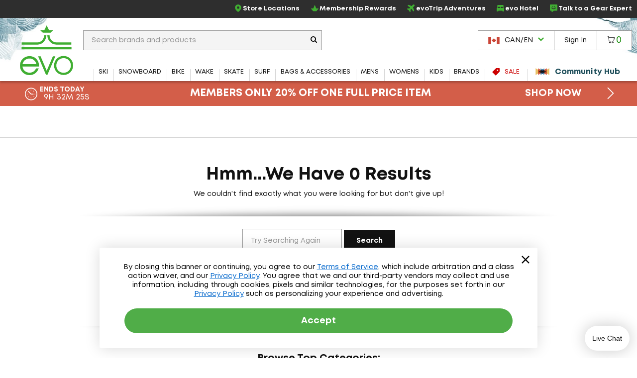

--- FILE ---
content_type: text/html; charset=utf-8
request_url: https://www.evo.com/en-ca/shop/surftech/mens
body_size: 29163
content:

<!DOCTYPE html>
<html xmlns="http://www.w3.org/1999/xhtml" lang="en-us">

<head>
    <script type="text/javascript">!function(T,l,y){var S=T.location,k="script",D="instrumentationKey",C="ingestionendpoint",I="disableExceptionTracking",E="ai.device.",b="toLowerCase",w="crossOrigin",N="POST",e="appInsightsSDK",t=y.name||"appInsights";(y.name||T[e])&&(T[e]=t);var n=T[t]||function(d){var g=!1,f=!1,m={initialize:!0,queue:[],sv:"5",version:2,config:d};function v(e,t){var n={},a="Browser";return n[E+"id"]=a[b](),n[E+"type"]=a,n["ai.operation.name"]=S&&S.pathname||"_unknown_",n["ai.internal.sdkVersion"]="javascript:snippet_"+(m.sv||m.version),{time:function(){var e=new Date;function t(e){var t=""+e;return 1===t.length&&(t="0"+t),t}return e.getUTCFullYear()+"-"+t(1+e.getUTCMonth())+"-"+t(e.getUTCDate())+"T"+t(e.getUTCHours())+":"+t(e.getUTCMinutes())+":"+t(e.getUTCSeconds())+"."+((e.getUTCMilliseconds()/1e3).toFixed(3)+"").slice(2,5)+"Z"}(),iKey:e,name:"Microsoft.ApplicationInsights."+e.replace(/-/g,"")+"."+t,sampleRate:100,tags:n,data:{baseData:{ver:2}}}}var h=d.url||y.src;if(h){function a(e){var t,n,a,i,r,o,s,c,u,p,l;g=!0,m.queue=[],f||(f=!0,t=h,s=function(){var e={},t=d.connectionString;if(t)for(var n=t.split(";"),a=0;a<n.length;a++){var i=n[a].split("=");2===i.length&&(e[i[0][b]()]=i[1])}if(!e[C]){var r=e.endpointsuffix,o=r?e.location:null;e[C]="https://"+(o?o+".":"")+"dc."+(r||"services.visualstudio.com")}return e}(),c=s[D]||d[D]||"",u=s[C],p=u?u+"/v2/track":d.endpointUrl,(l=[]).push((n="SDK LOAD Failure: Failed to load Application Insights SDK script (See stack for details)",a=t,i=p,(o=(r=v(c,"Exception")).data).baseType="ExceptionData",o.baseData.exceptions=[{typeName:"SDKLoadFailed",message:n.replace(/\./g,"-"),hasFullStack:!1,stack:n+"\nSnippet failed to load ["+a+"] -- Telemetry is disabled\nHelp Link: https://go.microsoft.com/fwlink/?linkid=2128109\nHost: "+(S&&S.pathname||"_unknown_")+"\nEndpoint: "+i,parsedStack:[]}],r)),l.push(function(e,t,n,a){var i=v(c,"Message"),r=i.data;r.baseType="MessageData";var o=r.baseData;return o.message='AI (Internal): 99 message:"'+("SDK LOAD Failure: Failed to load Application Insights SDK script (See stack for details) ("+n+")").replace(/\"/g,"")+'"',o.properties={endpoint:a},i}(0,0,t,p)),function(e,t){if(JSON){var n=T.fetch;if(n&&!y.useXhr)n(t,{method:N,body:JSON.stringify(e),mode:"cors"});else if(XMLHttpRequest){var a=new XMLHttpRequest;a.open(N,t),a.setRequestHeader("Content-type","application/json"),a.send(JSON.stringify(e))}}}(l,p))}function i(e,t){f||setTimeout(function(){!t&&m.core||a()},500)}var e=function(){var n=l.createElement(k);n.src=h;var e=y[w];return!e&&""!==e||"undefined"==n[w]||(n[w]=e),n.onload=i,n.onerror=a,n.onreadystatechange=function(e,t){"loaded"!==n.readyState&&"complete"!==n.readyState||i(0,t)},n}();y.ld<0?l.getElementsByTagName("head")[0].appendChild(e):setTimeout(function(){l.getElementsByTagName(k)[0].parentNode.appendChild(e)},y.ld||0)}try{m.cookie=l.cookie}catch(p){}function t(e){for(;e.length;)!function(t){m[t]=function(){var e=arguments;g||m.queue.push(function(){m[t].apply(m,e)})}}(e.pop())}var n="track",r="TrackPage",o="TrackEvent";t([n+"Event",n+"PageView",n+"Exception",n+"Trace",n+"DependencyData",n+"Metric",n+"PageViewPerformance","start"+r,"stop"+r,"start"+o,"stop"+o,"addTelemetryInitializer","setAuthenticatedUserContext","clearAuthenticatedUserContext","flush"]),m.SeverityLevel={Verbose:0,Information:1,Warning:2,Error:3,Critical:4};var s=(d.extensionConfig||{}).ApplicationInsightsAnalytics||{};if(!0!==d[I]&&!0!==s[I]){var c="onerror";t(["_"+c]);var u=T[c];T[c]=function(e,t,n,a,i){var r=u&&u(e,t,n,a,i);return!0!==r&&m["_"+c]({message:e,url:t,lineNumber:n,columnNumber:a,error:i}),r},d.autoExceptionInstrumented=!0}return m}(y.cfg);function a(){y.onInit&&y.onInit(n)}(T[t]=n).queue&&0===n.queue.length?(n.queue.push(a),n.trackPageView({})):a()}(window,document,{
src: "https://js.monitor.azure.com/scripts/b/ai.2.min.js", // The SDK URL Source
crossOrigin: "anonymous", 
cfg: { // Application Insights Configuration
    connectionString: 'InstrumentationKey=f91ab475-e15a-455b-8620-7b8fd8fbb6c5;IngestionEndpoint=https://westus2-2.in.applicationinsights.azure.com/;LiveEndpoint=https://westus2.livediagnostics.monitor.azure.com/;ApplicationId=a38c0943-3390-4123-9d0e-ea0afeecfd4c'
}});</script>

    
<!-- Google Tag Manager -->
<script type="text/javascript">
    var dataLayer = ( typeof dataLayer === 'undefined' ) ? [] : dataLayer;
</script>
<script type="text/javascript">
    (function (w, d, s, l, i) {
        w[l] = w[l] || []; w[l].push({
            'gtm.start': new Date().getTime(),
            event: 'gtm.js'
        });
        var f = d.getElementsByTagName(s)[0], j = d.createElement(s), dl = l != 'dataLayer' ? '&l=' + l : '';
        j.async = true; j.src = '//www.googletagmanager.com/gtm.js?id=' + i + dl;
        f.parentNode.insertBefore(j, f);
    } )( window, document, 'script', 'dataLayer', 'GTM-P5S2RP' );
</script>
<!-- End Google Tag Manager -->
    
        <script async
                type="text/javascript"
                src="https://mklmk.evo.com/providers/atLabel/load"
                onError="const fallbackScript = document.createElement('script'); fallbackScript.src='https://cdn.attn.tv/evo/dtag.js'; document.head.appendChild(fallbackScript);">
        </script>
        <style>
                #attentive_overlay{
                    z-index: 2147482555 !important;        
                }
        </style>

    <script type="text/javascript">
    var evo = {
        _ready: [],
        ready: function (r) { if (r) { this._ready.push(r); } },
        renderReviews: function () { },
        scripts: []
    };
</script>
<script type="text/javascript" src="https://static.evo.com/content/www/bundles/3970/scripts/framework-support.min.js"></script>
    

                <script>
                  !function(c,n,r,t){if(!c[r]){var i,d,p=[];d="PROD"!==t&&t?"STAGING"===t?"https://cdn.gladly.qa/gladly/chat-sdk/widget.js":t:"https://cdn.gladly.com/chat-sdk/widget.js",c[r]={init:function(){i=arguments;var e={then:function(t){return p.push({type:"t",next:t}),e},catch:function(t){return p.push({type:"c",next:t}),e}};return e}},c.__onHelpAppHostReady__=function(t){if(delete c.__onHelpAppHostReady__,(c[r]=t).loaderCdn=d,i)for(var e=t.init.apply(t,i),n=0;n<p.length;n++){var a=p[n];e="t"===a.type?e.then(a.next):e.catch(a.next)}},function(){try{var t=n.getElementsByTagName("script")[0],e=n.createElement("script");e.async=!0,e.src=d+"?q="+(new Date).getTime(),t.parentNode.insertBefore(e,t)}catch(t){}}()}}
                  (window,document,'Gladly','PROD')
                </script>
                <script type="text/javascript">window.gladlyConfig = {appId: 'evo.com'};</script>


    <link rel="preload" href="//static.evo.com/content/www/fonts/mont/mont-regular.woff2" as="font" type="font/woff2" crossorigin/>
    <link rel="preload" href="//static.evo.com/content/www/fonts/mont/mont-bold.woff2" as="font" type="font/woff2" crossorigin/>

    <script type="text/javascript">window.albyConfig={ brandId: 'c8866843-ce73-496e-b14e-73be14e6450a' };</script>
    <script src="https://cdn.alby.com/apps/launcher/embed.js?brandId=c8866843-ce73-496e-b14e-73be14e6450a"></script>

    <script src="https://cdn-widgetsrepository.yotpo.com/v1/loader/cNtoOYtKmrrDImJ75r--wA" async></script>

    <script type="text/javascript">
        window.cnstrc = window.cnstrc || {};
        window.cnstrc.indexKey = 'key_9ieBfhjws1XnpfwZ';
    </script>

    

    <link rel="stylesheet" href="https://static.evo.com/content/www/bundles/3970/styles/framework-responsive.min.css" />
    
    <link rel="stylesheet" href="https://static.evo.com/content/www/bundles/3970/styles/results.min.css" />
    





    
<meta content="Shop Men&#x27;s Surftech at evo. Best selection, authentic reviews, and helpful humans. Enjoy Fast FREE SHIPPING on qualifying orders and our Lowest Price Guarantee." name="description" /><meta charset="utf-8" /><meta content="IE=edge" http-equiv="X-UA-Compatible" /><meta content="width=device-width, initial-scale=1" name="viewport" /><meta content="48764563504" property="fb:page_id" /><meta content="//static.evo.com/content/evologo_v2.jpg" property="og:image" /><meta content="18686737" property="twitter:account_id" /><meta content="50180ee572d867c3e72375c08a4e7569" name="p:domain_verify" /><meta name="keywords" />
<title>Men&#x27;s Surftech | evo Canada</title>

<link rel="shortcut icon" href="//static.evo.com/content/www/favicon.ico" type="image/ico" />

    <link rel="canonical" href="https://www.evo.com/en-ca/shop/surftech/mens" />

    <link rel="alternate" hreflang="en-us" href="https://www.evo.com/shop/surftech/mens" />
    <link rel="alternate" hreflang="en-ca" href="https://www.evo.com/en-ca/shop/surftech/mens" />

<script type="text/javascript">
    dataLayer = dataLayer || [];
    dataLayer.push({ "EvoPageType": "Shop Landing" });
</script>
</head>
<body id="evo-body">
<div>
    <input id="app-root" type="hidden" value="/en-ca/"/>
</div>


<!-- Google Tag Manager (no script) -->
<noscript>
    <iframe src="//www.googletagmanager.com/ns.html?id=GTM-P5S2RP" height="0" width="0" style="display:none;visibility:hidden"></iframe>
</noscript>
<!-- End Google Tag Manager (no script) -->



<!-- Skip Link -->
<a href="#wrapper" class="sr-skip-link">Skip to Main Content</a>



<nav id="navigation-wrapper" class="navigation-shop" style="display: none">
    <div class="navigation-offset js-mega-menu">
        <ul id="navigation" class="navigation nav-menu" data-subnav-enabled="true">
            <li class="top-nav-item top-nav-item-sale" data-id="sale">
                <a href="/en-ca/shop/sale"
                   class="top-nav-link top-nav-link-results top-nav-link-sale"
                   data-gaaction="TopNav">
                    <div class="icon-sale">
                        <svg fill="currentColor" xmlns="http://www.w3.org/2000/svg" viewBox="0 0 1024 1024">
    <path d="M976 0h-384c-26.4 0-63.274 15.274-81.942 33.942l-476.116 476.116c-18.668 18.668-18.668 49.214 0 67.882l412.118 412.118c18.668 18.668 49.214 18.668 67.882 0l476.118-476.118c18.666-18.666 33.94-55.54 33.94-81.94v-384c0-26.4-21.6-48-48-48zM736 384c-53.020 0-96-42.98-96-96s42.98-96 96-96 96 42.98 96 96-42.98 96-96 96z"></path>
</svg>
                    </div>
                    <span>Sale</span>
                </a>
            </li>
            <li class="top-nav-item top-nav-community-hub" data-id="community-hub">
                <a href="/en-ca/community"
                   class="top-nav-link top-nav-link-community-hub top-nav-link-results"
                   style="font-weight: 900"
                   data-gaaction="TopNav"
                   title="Community Hub">
                    <div class="icon-hub">
                        <svg class="evo-svg-animation" xmlns="http://www.w3.org/2000/svg" viewBox="0 0 100 100">
  <polygon id="polygon-1" points="43.31 50 4.5 27.59 4.5 72.41 43.31 50" fill="#e9c065" style="mix-blend-mode:multiply"/>
  <polygon id="polygon-2" points="59.7 50 20.89 27.59 20.89 72.41 59.7 50" fill="#d85e4b" style="mix-blend-mode:multiply"/>
  <polygon id="polygon-3" points="76.09 50 37.29 27.59 37.29 72.41 76.09 50" fill="#5992b6" style="mix-blend-mode:multiply"/>
  <polygon id="polygon-4" points="56.69 50 95.5 72.41 95.5 27.59 56.69 50" fill="#e9c065" style="mix-blend-mode:multiply"/>
  <polygon id="polygon-5" points="40.3 50 79.11 72.41 79.11 27.59 40.3 50" fill="#d85e4b" style="mix-blend-mode:multiply"/>
  <polygon id="polygon-6" points="23.91 50 62.71 72.41 62.71 27.59 23.91 50" fill="#5992b6" style="mix-blend-mode:multiply"/>
</svg>
                    </div>
                    <span>Community Hub</span>
                </a>
            </li>
            <li class="top-nav-item top-nav-mobile top-nav-culture">
                <div id="culture-dropdown-mobile" class="masthead-action-dropdown">
                    
<a class="masthead-hidden-small masthead-action-button masthead-action-dropdown culture-dropdown">
    <svg height="15" viewBox="0 0 180 120" width="23" xmlns="http://www.w3.org/2000/svg"><g fill="none" fill-rule="evenodd"><path fill="#CA4638" d="M0 0h180v120H0z"/><path fill="#FFF" d="M0 0h135v120H0z"/><path fill="#CA4638" d="M0 0h45v120H0zM89.999 20.063l-6.46 12.046c-.732 1.31-2.045 1.188-3.358.456l-4.676-2.42 3.485 18.502c.733 3.38-1.619 3.38-2.78 1.919l-8.16-9.136-1.324 4.64c-.153.609-.825 1.249-1.833 1.096l-10.319-2.17 2.71 9.855c.58 2.192 1.033 3.1-.585 3.678l-3.678 1.729 17.763 14.429c.703.545 1.059 1.527.808 2.416l-1.554 5.102c6.116-.705 11.596-1.766 17.715-2.419.54-.058 1.445.834 1.441 1.46l-.81 18.692h2.974l-.468-18.652c-.004-.626.816-1.558 1.357-1.5 6.119.653 11.6 1.714 17.715 2.419l-1.554-5.102c-.25-.889.105-1.87.808-2.416l17.763-14.43-3.678-1.728c-1.618-.578-1.166-1.486-.586-3.678l2.71-9.854-10.318 2.17c-1.008.152-1.68-.488-1.833-1.097l-1.324-4.64-8.16 9.136c-1.161 1.462-3.513 1.462-2.78-1.919l3.485-18.503-4.676 2.421c-1.313.732-2.626.853-3.359-.456"/></g></svg><span class="culture-dropdown-text">CAN/EN</span>
    <div class="dropdown-icon">
        <svg fill="currentColor" xmlns="http://www.w3.org/2000/svg" viewBox="0 0 1024 1024">
    <path d="M0 332.8l153.6-153.6 358.4 352 358.4-352 153.6 153.6-512 512z"></path>
</svg>
    </div>
</a>

<ul class="masthead-action-menu culture-dropdown-item">
        <li class="masthead-action-item">
            <a href="/shop/surftech/mens" class="masthead-action-link" data-cy="cultureDropdownItem">
                <svg height="15" viewBox="0 0 180 120" width="23" xmlns="http://www.w3.org/2000/svg"><g fill = "none" fill-rule="evenodd"><path fill = "#CA4638" d="M0 0h180v120H0z"/><path fill = "#FFF" d="M0 9h180v9H0zM0 27h180v9H0zM0 45h180v9H0zM0 64h180v9H0zM0 83h180v9H0zM0 102h180v9H0z"/><path fill = "#346DA6" d="M0 0h90v64H0z"/><g fill = "#FFF" >< path d="M5 8.975L3.146 10 3.5 7.83 2 6.291l2.073-.317L5 4l.927 1.975L8 6.292 6.5 7.829 6.854 10zM5 21.975L3.146 23l.354-2.17L2 19.291l2.073-.317L5 17l.927 1.975L8 19.292l-1.5 1.537L6.854 23zM5 33.975L3.146 35l.354-2.17L2 31.291l2.073-.317L5 29l.927 1.975L8 31.292l-1.5 1.537L6.854 35zM5 46.975L3.146 48l.354-2.17L2 44.291l2.073-.317L5 42l.927 1.975L8 44.292l-1.5 1.537L6.854 48zM5 59.975L3.146 61l.354-2.17L2 57.291l2.073-.317L5 55l.927 1.975L8 57.292l-1.5 1.537L6.854 61zM13 27.975L11.146 29l.354-2.17-1.5-1.538 2.073-.317L13 23l.927 1.975 2.073.317-1.5 1.537.354 2.171zM13 40.975L11.146 42l.354-2.17-1.5-1.538 2.073-.317L13 36l.927 1.975 2.073.317-1.5 1.537.354 2.171zM13 14.975L11.146 16l.354-2.17-1.5-1.538 2.073-.317L13 10l.927 1.975 2.073.317-1.5 1.537.354 2.171zM13 52.975L11.146 54l.354-2.17-1.5-1.538 2.073-.317L13 48l.927 1.975 2.073.317-1.5 1.537.354 2.171zM21 8.975L19.146 10l.354-2.17L18 6.291l2.073-.317L21 4l.927 1.975L24 6.292l-1.5 1.537.354 2.171zM21 21.975L19.146 23l.354-2.17-1.5-1.538 2.073-.317L21 17l.927 1.975 2.073.317-1.5 1.537.354 2.171zM21 33.975L19.146 35l.354-2.17-1.5-1.538 2.073-.317L21 29l.927 1.975 2.073.317-1.5 1.537.354 2.171zM21 46.975L19.146 48l.354-2.17-1.5-1.538 2.073-.317L21 42l.927 1.975 2.073.317-1.5 1.537.354 2.171zM21 59.975L19.146 61l.354-2.17-1.5-1.538 2.073-.317L21 55l.927 1.975 2.073.317-1.5 1.537.354 2.171zM29 27.975L27.146 29l.354-2.17-1.5-1.538 2.073-.317L29 23l.927 1.975 2.073.317-1.5 1.537.354 2.171zM29 40.975L27.146 42l.354-2.17-1.5-1.538 2.073-.317L29 36l.927 1.975 2.073.317-1.5 1.537.354 2.171zM29 14.975L27.146 16l.354-2.17-1.5-1.538 2.073-.317L29 10l.927 1.975 2.073.317-1.5 1.537.354 2.171zM29 52.975L27.146 54l.354-2.17-1.5-1.538 2.073-.317L29 48l.927 1.975 2.073.317-1.5 1.537.354 2.171zM37 8.975L35.146 10l.354-2.17L34 6.291l2.073-.317L37 4l.927 1.975L40 6.292l-1.5 1.537.354 2.171zM37 21.975L35.146 23l.354-2.17-1.5-1.538 2.073-.317L37 17l.927 1.975 2.073.317-1.5 1.537.354 2.171zM37 33.975L35.146 35l.354-2.17-1.5-1.538 2.073-.317L37 29l.927 1.975 2.073.317-1.5 1.537.354 2.171zM37 46.975L35.146 48l.354-2.17-1.5-1.538 2.073-.317L37 42l.927 1.975 2.073.317-1.5 1.537.354 2.171zM37 59.975L35.146 61l.354-2.17-1.5-1.538 2.073-.317L37 55l.927 1.975 2.073.317-1.5 1.537.354 2.171zM45 27.975L43.146 29l.354-2.17-1.5-1.538 2.073-.317L45 23l.927 1.975 2.073.317-1.5 1.537.354 2.171zM45 40.975L43.146 42l.354-2.17-1.5-1.538 2.073-.317L45 36l.927 1.975 2.073.317-1.5 1.537.354 2.171zM45 14.975L43.146 16l.354-2.17-1.5-1.538 2.073-.317L45 10l.927 1.975 2.073.317-1.5 1.537.354 2.171zM45 52.975L43.146 54l.354-2.17-1.5-1.538 2.073-.317L45 48l.927 1.975 2.073.317-1.5 1.537.354 2.171zM53 8.975L51.146 10l.354-2.17L50 6.291l2.073-.317L53 4l.927 1.975L56 6.292l-1.5 1.537.354 2.171zM53 21.975L51.146 23l.354-2.17-1.5-1.538 2.073-.317L53 17l.927 1.975 2.073.317-1.5 1.537.354 2.171zM53 33.975L51.146 35l.354-2.17-1.5-1.538 2.073-.317L53 29l.927 1.975 2.073.317-1.5 1.537.354 2.171zM53 46.975L51.146 48l.354-2.17-1.5-1.538 2.073-.317L53 42l.927 1.975 2.073.317-1.5 1.537.354 2.171zM53 59.975L51.146 61l.354-2.17-1.5-1.538 2.073-.317L53 55l.927 1.975 2.073.317-1.5 1.537.354 2.171zM61 27.975L59.146 29l.354-2.17-1.5-1.538 2.073-.317L61 23l.927 1.975 2.073.317-1.5 1.537.354 2.171zM61 40.975L59.146 42l.354-2.17-1.5-1.538 2.073-.317L61 36l.927 1.975 2.073.317-1.5 1.537.354 2.171zM61 14.975L59.146 16l.354-2.17-1.5-1.538 2.073-.317L61 10l.927 1.975 2.073.317-1.5 1.537.354 2.171zM61 52.975L59.146 54l.354-2.17-1.5-1.538 2.073-.317L61 48l.927 1.975 2.073.317-1.5 1.537.354 2.171zM69 8.975L67.146 10l.354-2.17L66 6.291l2.073-.317L69 4l.927 1.975L72 6.292l-1.5 1.537.354 2.171zM69 21.975L67.146 23l.354-2.17-1.5-1.538 2.073-.317L69 17l.927 1.975 2.073.317-1.5 1.537.354 2.171zM69 33.975L67.146 35l.354-2.17-1.5-1.538 2.073-.317L69 29l.927 1.975 2.073.317-1.5 1.537.354 2.171zM69 46.975L67.146 48l.354-2.17-1.5-1.538 2.073-.317L69 42l.927 1.975 2.073.317-1.5 1.537.354 2.171zM69 59.975L67.146 61l.354-2.17-1.5-1.538 2.073-.317L69 55l.927 1.975 2.073.317-1.5 1.537.354 2.171zM77 27.975L75.146 29l.354-2.17-1.5-1.538 2.073-.317L77 23l.927 1.975 2.073.317-1.5 1.537.354 2.171zM77 40.975L75.146 42l.354-2.17-1.5-1.538 2.073-.317L77 36l.927 1.975 2.073.317-1.5 1.537.354 2.171zM77 14.975L75.146 16l.354-2.17-1.5-1.538 2.073-.317L77 10l.927 1.975 2.073.317-1.5 1.537.354 2.171zM77 52.975L75.146 54l.354-2.17-1.5-1.538 2.073-.317L77 48l.927 1.975 2.073.317-1.5 1.537.354 2.171zM85 8.975L83.146 10l.354-2.17L82 6.291l2.073-.317L85 4l.927 1.975L88 6.292l-1.5 1.537.354 2.171zM85 21.975L83.146 23l.354-2.17-1.5-1.538 2.073-.317L85 17l.927 1.975 2.073.317-1.5 1.537.354 2.171zM85 33.975L83.146 35l.354-2.17-1.5-1.538 2.073-.317L85 29l.927 1.975 2.073.317-1.5 1.537.354 2.171zM85 46.975L83.146 48l.354-2.17-1.5-1.538 2.073-.317L85 42l.927 1.975 2.073.317-1.5 1.537.354 2.171zM85 59.975L83.146 61l.354-2.17-1.5-1.538 2.073-.317L85 55l.927 1.975 2.073.317-1.5 1.537.354 2.171z"/></g></g></svg><span class="culture-dropdown-text">USA/EN</span>
            </a>
        </li>
</ul>
                </div>
            </li>
            <li class="top-nav-item top-nav-mobile top-nav-item-secondary">
                <a href="/en-ca/locations" class="top-nav-link" data-gaaction="TopNav">
                    <span class="header-bar-icon">
                        <svg viewBox="0 0 24 24" fill="currentColor" xmlns="http://www.w3.org/2000/svg">
<g>
<path d="M12.0035 0C16.1807 0.208514 19.3015 2.09904 21.0808 5.92876C22.3458 8.64639 22.2276 11.4335 21.046 14.172C20.1981 16.146 18.954 17.8627 17.5083 19.4405C16.0834 21.0043 14.4987 22.3805 12.7889 23.6247C12.1077 24.1182 11.8367 24.1112 11.1555 23.6177C8.66724 21.8036 6.44309 19.7255 4.64292 17.2163C3.44048 15.5343 2.50217 13.7202 2.1616 11.6629C1.64031 8.52129 2.44657 5.74109 4.54561 3.35013C6.17897 1.5013 8.25717 0.451781 10.6898 0.0973067C10.7524 0.0903562 10.808 0.0834057 10.8705 0.0764553C11.2459 0.0417029 11.6212 0 12.0035 0ZM11.9826 1.87663C11.7116 1.87663 11.4335 1.84883 11.1625 1.87663C8.43788 2.2172 6.33883 3.54474 4.92789 5.91486C4.03823 7.41616 3.69765 9.05647 3.87836 10.7871C4.05908 12.5387 4.77498 14.0956 5.72719 15.5552C7.34665 18.0226 9.45265 20.0243 11.7811 21.8106C11.9687 21.9566 12.0799 21.8871 12.2259 21.7758C13.1155 21.0878 13.9844 20.3719 14.7906 19.5934C16.5213 17.9392 18.0573 16.139 19.1208 13.9705C19.9409 12.3023 20.3162 10.5508 20.0174 8.69505C19.364 4.61512 15.8193 1.79322 11.9687 1.86968L11.9826 1.87663Z"/>
<path d="M15.9374 10.0157C15.9166 12.1634 14.1303 13.9636 11.9895 13.9288C9.72368 13.8941 8.04861 12.1634 8.05556 9.98094C8.05556 7.68728 9.85574 6.04002 12.0034 6.05392C14.3318 6.07477 15.8818 7.86799 15.9374 10.0087V10.0157ZM11.9826 7.88885C10.8219 7.88885 9.87659 8.84801 9.88354 10.0087C9.88354 11.1625 10.8566 12.1217 12.0034 12.1147C13.1572 12.1078 14.1025 11.1417 14.1025 9.98789C14.1025 8.82716 13.1503 7.88885 11.9826 7.88885Z"/>
</g>
</svg>
                    </span>Store Locations
                </a>
            </li>
            <li class="top-nav-item top-nav-mobile top-nav-item-secondary">
                    <a class="top-nav-link"
                       href="/en-ca/account/signin"
                       data-toggle="modal-form"
                       data-class="login-form fade membership-login-form"
                       data-galabel="Log In">
                            <span class="header-bar-icon">
                                <svg viewBox="0 0 24 24" fill="currentColor" xmlns="http://www.w3.org/2000/svg">
    <path d="M12 12.25C11.2583 12.25 10.5333 12.0301 9.91661 11.618C9.29993 11.206 8.81928 10.6203 8.53545 9.93506C8.25163 9.24984 8.17736 8.49584 8.32206 7.76841C8.46675 7.04098 8.8239 6.3728 9.34835 5.84835C9.8728 5.3239 10.541 4.96675 11.2684 4.82206C11.9958 4.67736 12.7498 4.75162 13.4351 5.03545C14.1203 5.31928 14.706 5.79993 15.118 6.41661C15.5301 7.0333 15.75 7.75832 15.75 8.5C15.75 9.49456 15.3549 10.4484 14.6517 11.1517C13.9484 11.8549 12.9946 12.25 12 12.25ZM12 6.25C11.555 6.25 11.12 6.38196 10.75 6.62919C10.38 6.87643 10.0916 7.22783 9.92127 7.63896C9.75098 8.0501 9.70642 8.5025 9.79323 8.93895C9.88005 9.37541 10.0943 9.77632 10.409 10.091C10.7237 10.4057 11.1246 10.62 11.561 10.7068C11.9975 10.7936 12.4499 10.749 12.861 10.5787C13.2722 10.4084 13.6236 10.12 13.8708 9.75003C14.118 9.38002 14.25 8.94501 14.25 8.5C14.25 7.90326 14.0129 7.33097 13.591 6.90901C13.169 6.48705 12.5967 6.25 12 6.25Z" fill="currentColor"/>
    <path d="M19 19.25C18.8019 19.2474 18.6126 19.1676 18.4725 19.0275C18.3324 18.8874 18.2526 18.6981 18.25 18.5C18.25 16.55 17.19 15.25 12 15.25C6.81 15.25 5.75 16.55 5.75 18.5C5.75 18.6989 5.67098 18.8897 5.53033 19.0303C5.38968 19.171 5.19891 19.25 5 19.25C4.80109 19.25 4.61032 19.171 4.46967 19.0303C4.32902 18.8897 4.25 18.6989 4.25 18.5C4.25 13.75 9.68 13.75 12 13.75C14.32 13.75 19.75 13.75 19.75 18.5C19.7474 18.6981 19.6676 18.8874 19.5275 19.0275C19.3874 19.1676 19.1981 19.2474 19 19.25Z" fill="currentColor"/>
</svg>

                            </span>
                        <span>Sign In</span>
                    </a>
            </li>
            <li class="top-nav-item top-nav-mobile top-nav-item-secondary">
                <a href="/en-ca/membership" class="top-nav-link" data-gaaction="TopNav">
                    <span class="header-bar-icon">
                        <svg viewBox="0 0 24 24" fill="currentColor" xmlns="http://www.w3.org/2000/svg">
<g>
<path d="M17.0373 21.6151H6.96264C6.72997 21.6151 6.50893 21.5221 6.34606 21.3592L0.255902 14.1348C0.00578087 13.8846 -0.0698372 13.5124 0.0639486 13.1866C0.197734 12.8609 0.517657 12.6457 0.87248 12.6457H7.42217L11.1798 2.95493C11.3078 2.61174 11.6335 2.38489 12 2.38489C12.3664 2.38489 12.6922 2.61174 12.8201 2.95493L16.5778 12.6457H23.1274C23.4823 12.6457 23.7964 12.8609 23.936 13.1866C24.0698 13.5124 23.9941 13.8905 23.744 14.1348L17.6539 21.3592C17.491 21.5221 17.27 21.6151 17.0373 21.6151ZM7.32328 19.8701H16.6766L21.016 14.3907H15.967C15.6005 14.3907 15.2748 14.1639 15.1468 13.8207L12 5.79933L8.85309 13.8207C8.72512 14.1639 8.39938 14.3907 8.03293 14.3907H2.98397L7.32328 19.8701Z"/>
</g>
</svg>
                    </span>Membership Rewards
                </a>
            </li>
            <li class="top-nav-item top-nav-mobile top-nav-item-secondary">
                <a href="/en-ca/adventure-travel" class="top-nav-link" data-gaaction="TopNav">
                    <span class="header-bar-icon">
                        <svg viewBox="0 0 24 24" fill="currentColor" xmlns="http://www.w3.org/2000/svg">
<g>
<path d="M9.41525 24C9.36179 24 9.30834 24 9.25489 23.9923C8.84255 23.9466 8.49129 23.7177 8.26984 23.3668L5.38343 18.6827C5.38343 18.6827 5.34525 18.637 5.32234 18.6217L0.633828 15.738C0.282571 15.5244 0.0534907 15.1659 0.00767456 14.7539C-0.0381415 14.3496 0.0993068 13.9453 0.389475 13.6554L1.52724 12.5187C1.94722 12.0991 2.57338 11.9237 3.15371 12.0686L6.72737 12.9459L9.3847 10.0089L2.4512 5.17987C2.12285 4.951 1.91668 4.60008 1.88613 4.20339C1.84795 3.80669 1.99304 3.41763 2.27557 3.14299L3.70351 1.71642C4.17694 1.24344 4.89473 1.09086 5.52088 1.31973L14.2641 4.59245C14.4779 4.66874 14.7146 4.62297 14.8674 4.46276L18.3647 0.968804C18.9984 0.32799 19.8919 -0.0229315 20.7929 -4.5316e-05C21.7092 0.0228409 22.5568 0.411906 23.1753 1.09849C24.3589 2.41063 24.2597 4.45514 22.9615 5.75202L19.5559 9.15444C19.3955 9.31464 19.3497 9.55113 19.4261 9.75711L22.7019 18.492C22.9386 19.1176 22.7859 19.8347 22.3048 20.3076L20.8769 21.7342C20.5944 22.0165 20.2126 22.1538 19.8155 22.1233C19.4184 22.0851 19.0672 21.8792 18.8381 21.5588L14.0045 14.6242L11.0646 17.279L11.9428 20.8493C12.0879 21.4291 11.9122 22.047 11.4922 22.4742L10.3545 23.6109C10.1025 23.8626 9.7665 24 9.41525 24ZM2.25266 14.4946L6.32266 16.9968C6.59756 17.1646 6.84191 17.4087 7.0099 17.6834L9.51452 21.7495L10.0643 21.2002L9.18617 17.6223C9.03345 17.012 9.23198 16.3636 9.70542 15.944L12.8896 13.0603C13.2562 12.7323 13.7449 12.5721 14.2412 12.6255C14.7299 12.6789 15.1728 12.9459 15.4553 13.3502L20.0217 19.9033L20.8769 19.0489L17.6469 10.4284C17.3033 9.52062 17.5323 8.49074 18.2196 7.80415L21.6252 4.40173C22.1979 3.82958 22.2667 2.91413 21.7703 2.37249C21.5107 2.0826 21.1442 1.91477 20.7547 1.90714C20.3577 1.89188 19.9988 2.04446 19.7239 2.31909L16.2266 5.81305C15.5393 6.49964 14.5085 6.72087 13.5998 6.38521L4.95581 3.15062L4.10058 4.00504L10.6599 8.56702C11.0646 8.84929 11.3319 9.29175 11.3853 9.77999C11.4388 10.2682 11.2861 10.7641 10.9501 11.1226L8.06367 14.3038C7.63606 14.7692 6.99463 14.9675 6.38375 14.8226L2.80246 13.9453L2.25266 14.4946Z"/>
</g>
</svg>
                    </span>evoTrip Adventures
                </a>
            </li>
            <li class="top-nav-item top-nav-mobile top-nav-item-secondary">
                <a href="https://www.evohotel.com" class="top-nav-link" data-gaaction="TopNav">
                    <span class="header-bar-icon">
                        <svg xmlns="http://www.w3.org/2000/svg" viewBox="0 0 24 24" fill="currentColor">
    <path d="M21.3864 10.8248H21.3182V4.78825C21.3182 3.34494 20.1479 2.17468 18.7046 2.17468H5.28566C3.84234 2.17468 2.67208 3.34494 2.67208 4.78825V10.8248H2.60382C1.1605 10.8248 0 11.9951 0 13.4286V19.8651C0 20.9475 0.877692 21.8252 1.96018 21.8252H2.55506C3.63755 21.8252 4.51524 20.9475 4.51524 19.8651C4.51524 19.6798 4.67127 19.5335 4.85656 19.5335H19.1434C19.3287 19.5335 19.4848 19.6798 19.4848 19.8651C19.4848 20.9475 20.3625 21.8252 21.4449 21.8252H22.0398C23.1223 21.8252 24 20.9475 24 19.8651V13.4286C24 11.9951 22.8297 10.8248 21.3962 10.8248H21.3864ZM4.62251 4.78825C4.62251 4.41767 4.91507 4.12511 5.28566 4.12511H18.7046C19.0752 4.12511 19.3677 4.42743 19.3677 4.78825V10.8248H18.8119V8.78663C18.8119 7.89918 18.178 7.20678 17.3783 7.20678H13.7213C12.9118 7.20678 12.2877 7.89918 12.2877 8.78663V10.8248H11.7318V8.78663C11.7318 7.89918 11.0979 7.20678 10.2885 7.20678H6.63145C5.82202 7.20678 5.19789 7.89918 5.19789 8.78663V10.8248H4.64201V4.78825H4.62251ZM16.8614 10.8248H14.2284V9.15721H16.8614V10.8248ZM9.76189 10.8248H7.12881V9.15721H9.76189V10.8248ZM22.0301 19.8846H21.4254C21.4254 18.607 20.4015 17.5831 19.1337 17.5831H4.84681C3.58878 17.5831 2.55506 18.607 2.55506 19.8651H2.54531H1.94067V13.4286C1.94067 13.0678 2.23324 12.7753 2.59407 12.7753H21.3864C21.7473 12.7753 22.0398 13.0678 22.0398 13.4286V19.8748L22.0301 19.8846Z"/>
</svg>
                    </span>evo Hotel
                </a>
            </li>
            <li class="top-nav-item top-nav-mobile top-nav-item-secondary">
                <a href="/en-ca/customer-care-phone-hours" class="top-nav-link" data-gaaction="TopNav">
                    <span class="header-bar-icon">
                        <svg viewBox="0 0 24 26" fill="currentColor" xmlns="http://www.w3.org/2000/svg">
<g>
<path d="M21.7908 0.971313H2.2092C0.989839 0.971313 0 1.96115 0 3.18052V18.9319C0 20.1512 0.989839 21.1411 2.2092 21.1411H5.17155V23.1494C5.17155 23.8882 5.58757 24.5409 6.2618 24.8565C6.52002 24.9785 6.79259 25.0359 7.05798 25.0359C7.48834 25.0359 7.91871 24.8852 8.27017 24.5912L12.2152 21.2487C12.2869 21.1841 12.3873 21.1482 12.4806 21.1482H21.7908C23.0102 21.1482 24 20.1584 24 18.939V3.18052C24 1.96115 23.0102 0.971313 21.7908 0.971313ZM22.2068 18.9319C22.2068 19.1614 22.0203 19.3479 21.7908 19.3479H12.4806C11.957 19.3479 11.4549 19.5344 11.0532 19.8715L7.10102 23.214C7.10102 23.214 7.05798 23.2499 7.00777 23.2283C6.95756 23.2068 6.95756 23.171 6.95756 23.1494V20.9044C6.95756 20.0508 6.26181 19.3551 5.40825 19.3551H2.2092C1.97968 19.3551 1.79319 19.1686 1.79319 18.939V3.18052C1.79319 2.95099 1.97968 2.7645 2.2092 2.7645H21.798C22.0275 2.7645 22.214 2.95099 22.214 3.18052V18.9319H22.2068Z"/>
<path d="M17.3651 11.5009C16.074 13.1794 14.1159 14.1405 11.9999 14.1405C9.88396 14.1405 7.93298 13.1794 6.63471 11.5009C6.33345 11.1064 5.76681 11.0347 5.37948 11.336C4.98498 11.6372 4.91325 12.2039 5.21451 12.5912C6.84989 14.7143 9.32449 15.9337 11.9999 15.9337C14.6754 15.9337 17.15 14.7143 18.7853 12.5912C19.0866 12.1967 19.0149 11.6372 18.6204 11.336C18.2259 11.0347 17.6664 11.1064 17.3651 11.5009Z"/>
<path d="M9.18818 9.78663C9.97001 9.78663 10.6012 9.15543 10.6012 8.3736C10.6012 7.59177 9.97001 6.96057 9.18818 6.96057C8.40635 6.96057 7.77515 7.59177 7.77515 8.3736C7.77515 9.15543 8.40635 9.78663 9.18818 9.78663Z"/>
<path d="M14.8188 9.78663C15.6006 9.78663 16.2318 9.15543 16.2318 8.3736C16.2318 7.59177 15.6006 6.96057 14.8188 6.96057C14.037 6.96057 13.4058 7.59177 13.4058 8.3736C13.4058 9.15543 14.037 9.78663 14.8188 9.78663Z"/>
</g>
</svg>
                    </span>Talk to a Gear Expert
                </a>
            </li>
            <li class="top-nav-item top-nav-mobile top-nav-item-secondary">
                <a href="/en-ca/info/help" class="top-nav-link" data-gaaction="TopNav">
                    <span class="header-bar-icon">
                        <svg viewBox="0 0 24 24" fill="currentColor" xmlns="http://www.w3.org/2000/svg">
    <path d="M12.03 5.83007C11.9 5.84007 11.65 5.85007 11.4 5.90007C10.73 6.02007 10.12 6.30007 9.63 6.78007C9.37 7.03007 9.16 7.33007 9.1 7.69007C9.06 7.93007 9.1 8.16007 9.3 8.33007C9.7 8.68007 10.27 8.62007 10.6 8.20007C10.65 8.13007 10.71 8.06007 10.76 7.99007C10.9 7.82007 11.06 7.66007 11.27 7.57007C11.67 7.40007 12.09 7.37007 12.51 7.47007C13.14 7.62007 13.38 8.37007 12.97 8.87007C12.75 9.14007 12.48 9.35007 12.2 9.55007C11.92 9.75007 11.66 9.98007 11.46 10.2601C11.09 10.7701 10.93 11.3401 10.94 11.9601C10.94 12.1001 10.99 12.2301 11.08 12.3401C11.39 12.7601 12.08 12.7801 12.43 12.3901C12.58 12.2201 12.66 12.0201 12.64 11.7801C12.61 11.3901 12.76 11.0701 13.04 10.8201C13.22 10.6501 13.42 10.5101 13.62 10.3601C13.84 10.1901 14.07 10.0401 14.27 9.86007C14.6 9.56007 14.83 9.19007 14.89 8.73007C14.94 8.38007 14.91 8.03007 14.83 7.69007C14.66 6.96007 14.25 6.43007 13.57 6.10007C13.13 5.89007 12.65 5.83007 12.04 5.82007L12.03 5.83007Z" fill="currentColor"/>
    <path d="M11.7499 15.41C12.2636 15.41 12.6799 14.9937 12.6799 14.48C12.6799 13.9664 12.2636 13.55 11.7499 13.55C11.2363 13.55 10.8199 13.9664 10.8199 14.48C10.8199 14.9937 11.2363 15.41 11.7499 15.41Z" fill="#40AE32"/>
    <path d="M17 1.79004H7C3.82 1.79004 1.25 4.36004 1.25 7.54004V20.46C1.25 21.93 2.95 22.74 4.09 21.83L6.92 19.57C7.14 19.39 7.42 19.3 7.7 19.3H17C20.18 19.3 22.75 16.73 22.75 13.55V7.55004C22.75 4.37004 20.18 1.80004 17 1.80004V1.79004ZM17 17.79H7.7C7.08 17.79 6.47 18 5.98 18.39L3.15 20.65C2.99 20.78 2.74 20.66 2.74 20.45V7.54004C2.75 5.19004 4.65 3.29004 7 3.29004H17C19.35 3.29004 21.25 5.19004 21.25 7.54004V13.54C21.25 15.89 19.35 17.79 17 17.79Z" fill="currentColor"/>
</svg>
                    </span>Help Center
                </a>
            </li>
            <li class="top-nav-item top-nav-mobile top-nav-item-secondary">
                <a href="/en-ca/recent-views" class="top-nav-link" data-gaaction="TopNav">
                    Recently Viewed
                </a>
            </li>
        </ul>
        <div class="smidgen" data-key="sub-navigation"><div id="hardcoded-navigation-smidgen"><ul><li class="top-nav-item top-nav-has-children" data-id="ski"><a aria-controls="subnav-ski-shop" aria-expanded="false" class="top-nav-link top-nav-link-results" data-gaaction="TopNav" href="/en-ca/shop/ski" id="accessible-megamenu-1648836905624-3" role="button" tabindex="0">Ski</a><div aria-expanded="false" aria-hidden="true" aria-labelledby="accessible-megamenu-1648836905624-3" class="subnav-outer subnav-shop sub-nav-group" data-id="ski" data-shop-id="ski-shop" id="subnav-ski-shop" role="region"><ul class="subnav"><li class="subnav-back masthead-hidden-large"><a class="js-subnav-back-link subnav-back-link" href="#"><span class="icon-arrow-left-medium"></span> Back </a></li><li class="subnav-banner" data-promo-section="dropdown-banner-ski-shop"><div class="subnav-banner-header"><h3 class="subnav-banner-link"><a data-gaaction="TopNav" href="/en-ca/shop/ski">Ski Shop</a></h3><a class="btn btn-xs btn-info" href="/en-ca/shop/ski">Shop All</a></div><div class="subnav-close-btn">
					&nbsp;
				</div></li><li class="subnav-column subnav-categories"><ul class="subnav-category-list"><li class="subnav-category-item"><a class="subnav-results-link subnav-results-single" href="/en-ca/shop/ski/new">New Arrivals</a></li><li class="subnav-category-item">&nbsp;</li><li class="subnav-category-item has-children"><a class="subnav-results-link subnav-results-more js-subnav-accordion">Skis &amp; Bindings</a><ul class="subsubnav-category-list"><li><a class="subsubnav-results-link" href="/en-ca/shop/ski/skis">Skis</a></li><li><a class="subsubnav-results-link" href="/en-ca/shop/ski/bindings">Ski Bindings</a></li><li><a class="subsubnav-results-link" href="/en-ca/shop/ski/packages">Ski Packages</a></li><li><a class="subsubnav-results-link" href="/en-ca/shop/ski/skis/skis_with-bindings">Skis With Bindings</a></li><li><a class="subsubnav-results-link" href="/en-ca/shop/ski/cross-country">Cross Country Skiing</a></li><li><a class="subsubnav-results-link" href="/en-ca/shop/ski/used-gear/packages">Used Skis </a></li></ul></li><li class="subnav-category-item has-children"><a class="subnav-results-link subnav-results-more js-subnav-accordion" href="/en-ca/shop/ski/boots">Ski Boots</a><ul class="subsubnav-category-list"><li><a class="subsubnav-results-link" href="/en-ca/shop/ski/boots/downhill">Downhill Ski Boots</a></li><li><a class="subsubnav-results-link" href="/en-ca/shop/ski/boots/alpine-touring">Alpine Touring Ski Boots</a></li><li><a class="subsubnav-results-link" href="/en-ca/shop/ski/used-gear/boots">Used Ski Boots</a></li></ul></li><li class="subnav-category-item"><a class="subnav-results-link subnav-results-single" href="/en-ca/shop/ski/poles">Ski Poles</a></li><li class="subnav-category-item has-children"><a class="subnav-results-link subnav-results-more js-subnav-accordion" href="/en-ca/shop/ski/backcountry">Backcountry</a><ul class="subsubnav-category-list"><li><a class="subsubnav-results-link" href="/en-ca/shop/ski/backcountry">Backcountry Skiing</a></li><li><a class="subsubnav-results-link" href="/en-ca/shop/accessories/backcountry-gear">Backcountry Safety Gear</a></li></ul></li><li class="subnav-category-item has-children"><a class="subnav-results-link subnav-results-more js-subnav-accordion" href="/en-ca/shop/ski/packages">Ski Packages</a><ul class="subsubnav-category-list"><li><a class="subsubnav-results-link" href="/en-ca/shop/ski/packages/skis-bindings">Skis with Bindings</a></li><li><a class="subsubnav-results-link" href="/en-ca/shop/ski/packages/skis-boots-bindings">Skis, Boots &amp; Bindings</a></li><li><a class="subsubnav-results-link" href="/en-ca/shop/ski/packages/skis-boots-bindings-poles">Skis, Boots, Bindings &amp; Poles</a></li><li><a class="subsubnav-results-link" href="/en-ca/shop/ski/packages/backcountry-alpine-touring">Backcountry Packages</a></li><li><a class="subsubnav-results-link" href="/en-ca/shop/accessories/ski-snowboard-helmets/helmet-goggle-packages">Helmet &amp; Goggle Packages</a></li><li><a class="subsubnav-results-link" href="/en-ca/shop/ski/packages/used">Used Packages</a></li><li><a class="subsubnav-results-link" href="/en-ca/shop/ski/packages/kids">Kids Ski Packages</a></li></ul></li><li class="subnav-category-item has-children"><a class="subnav-results-link subnav-results-more js-subnav-accordion" href="/en-ca/shop/clothing/outerwear">Clothing</a><ul class="subsubnav-category-list"><li><a class="subsubnav-results-link" href="/en-ca/shop/ski/jackets">Ski Jackets</a></li><li><a class="subsubnav-results-link" href="/en-ca/shop/ski/pants">Pants &amp; Bibs</a></li><li><a class="subsubnav-results-link" href="/en-ca/shop/ski/outerwear-kits">Jacket &amp; Pant Outfits</a></li><li><a class="subsubnav-results-link" href="/en-ca/shop/snowboard/snowsuits/mens/womens">One-Piece Snowsuits</a></li><li><a class="subsubnav-results-link" href="/en-ca/shop/ski/mid-layers">Mid Layers</a></li><li><a class="subsubnav-results-link" href="/en-ca/shop/ski/ski-base-layers">Base Layers</a></li><li><a class="subsubnav-results-link" href="/en-ca/shop/ski/ski-socks">Ski Socks</a></li></ul></li><li class="subnav-category-item has-children"><a class="subnav-results-link subnav-results-more js-subnav-accordion" href="/en-ca/shop/accessories">Accessories</a><ul class="subsubnav-category-list"><li><a class="subsubnav-results-link" href="/en-ca/shop/ski/ski-helmets">Ski Helmets</a></li><li><a class="subsubnav-results-link" href="/en-ca/shop/ski/ski-goggles">Goggles</a></li><li><a class="subsubnav-results-link" href="/en-ca/shop/ski/ski-gloves">Gloves</a></li><li><a class="subsubnav-results-link" href="/en-ca/shop/ski/ski-mittens">Mittens</a></li><li><a class="subsubnav-results-link" href="/en-ca/shop/ski/ski-face-masks">Face Masks</a></li><li><a class="subsubnav-results-link" href="/en-ca/shop/ski/ski-hats">Beanies</a></li><li><a class="subsubnav-results-link" href="/en-ca/shop/ski/car-ski-racks">Ski Racks</a></li><li><a class="subsubnav-results-link" href="/en-ca/shop/ski/tuning-tools">Wax, Tuning &amp; Tools</a></li><li><a class="subsubnav-results-link" href="/en-ca/shop/ski/body-armor">Body Armor</a></li></ul></li><li class="subnav-category-item has-children"><a class="subnav-results-link subnav-results-more js-subnav-accordion" href="/en-ca/shop/ski/ski-bags">Ski Bags</a><ul class="subsubnav-category-list"><li><a class="subsubnav-results-link" href="/en-ca/shop/ski/ski-bags">Ski Bags</a></li><li><a class="subsubnav-results-link" href="/en-ca/shop/ski/ski-bags/ski-boot-bags">Ski Boot Bags</a></li><li><a class="subsubnav-results-link" href="/en-ca/shop/ski/ski-bags/ski-backpacks">Ski Backpacks</a></li></ul></li><li class="subnav-category-item"><a class="subnav-results-link subnav-results-single" href="/en-ca/rentals">Ski &amp; Gear Rentals</a></li></ul></li><li class="subnav-column subnav-featured-column"><div class="featured_nav"><ul><li><a href="/en-ca/shop/sale/ski" style="color: #cc0000">Sale</a></li><li><a href="/en-ca/shop/atomic">Atomic</a></li><li><a href="/en-ca/shop/ski/k2">K2</a></li><li><a href="/en-ca/shop/marker">Marker</a></li><li><a href="/en-ca/shop/oyuki">Oyuki</a></li><li><a href="/en-ca/shop/ski/rossignol">Rossignol</a></li><li><a href="/en-ca/shop/ski/salomon">Salomon</a></li><li><a href="/en-ca/shop/ski/season">Season</a></li></ul></div></li><li class="subnav-column subnav-callout"><a href="/shop/ski/packages?cmselement=meganavtile&amp;cmscampaign=SkiPackages"><img alt="Ski Packages" class="callout-image lazyloaded" data-src="//static.evo.com/content/cms/2025/homepage/triplets/1203_update/ski-packages.jpg" src="//static.evo.com/content/cms/2025/homepage/triplets/1203_update/ski-packages.jpg" style="width: 380px" /></a></li></ul></div></li><li class="top-nav-item top-nav-has-children" data-id="snowboard"><a aria-controls="subnav-snowboard-shop" aria-expanded="false" class="top-nav-link top-nav-link-results" data-gaaction="TopNav" href="/en-ca/shop/snowboard" id="accessible-megamenu-1648836905636-4" role="button" tabindex="0">Snowboard</a><div aria-expanded="false" aria-hidden="true" aria-labelledby="accessible-megamenu-1648836905636-4" class="subnav-outer subnav-shop sub-nav-group" data-id="snowboard" data-shop-id="snowboard-shop" id="subnav-snowboard-shop" role="region"><ul class="subnav"><li class="subnav-back masthead-hidden-large"><a class="js-subnav-back-link subnav-back-link" href="#"><span class="icon-arrow-left-medium"></span> Back </a></li><li class="subnav-banner" data-promo-section="dropdown-banner-snowboard-shop"><div class="subnav-banner-header"><h3 class="subnav-banner-link"><a data-gaaction="TopNav" href="/en-ca/shop/snowboard">Snowboard Shop</a></h3><a class="btn btn-xs btn-info" href="/en-ca/shop/snowboard">Shop All</a></div><div class="subnav-close-btn">
					&nbsp;
				</div></li><li class="subnav-column subnav-categories"><ul class="subnav-category-list"><li class="subnav-category-item"><a class="subnav-results-link subnav-results-single" href="/en-ca/shop/snowboard/new">New Arrivals</a></li><li class="subnav-category-item">&nbsp;</li><li class="subnav-category-item has-children"><a class="subnav-results-link subnav-results-more js-subnav-accordion" href="/en-ca/shop/snowboard/snowboards">Snowboards</a><ul class="subsubnav-category-list"><li><a class="subsubnav-results-link" href="/en-ca/shop/snowboard/snowboards">Snowboards</a></li><li><a class="subsubnav-results-link" href="/en-ca/shop/snowboard/packages">Snowboard Packages</a></li><li><a class="subsubnav-results-link" href="/en-ca/shop/snowboard/snowboards/backcountry">Splitboards</a></li><li><a class="subsubnav-results-link" href="/en-ca/shop/snowboard/pow-surfers">Pow Surfers</a></li><li><a class="subsubnav-results-link" href="/en-ca/shop/snowboard/used-gear">Used Snowboards &amp; Gear </a></li></ul></li><li class="subnav-category-item has-children"><a class="subnav-results-link subnav-results-more js-subnav-accordion">Boots &amp; Bindings</a><ul class="subsubnav-category-list"><li><a class="subsubnav-results-link" href="/en-ca/shop/snowboard/boots">Snowboard Boots</a></li><li><a class="subsubnav-results-link" href="/en-ca/shop/snowboard/bindings">Snowboard Bindings</a></li><li><a class="subsubnav-results-link" href="/en-ca/shop/snowboard/parts-accessories">Parts &amp; Accessories</a></li></ul></li><li class="subnav-category-item has-children"><a class="subnav-results-link subnav-results-more js-subnav-accordion" href="/en-ca/shop/snowboard/backcountry">Backcountry</a><ul class="subsubnav-category-list"><li><a class="subsubnav-results-link" href="/en-ca/shop/snowboard/backcountry">Backcountry Snowboarding</a></li><li><a class="subsubnav-results-link" href="/en-ca/shop/accessories/backcountry-gear">Backcountry Safety Gear</a></li></ul></li><li class="subnav-category-item has-children"><a class="subnav-results-link subnav-results-more js-subnav-accordion" href="/en-ca/shop/snowboard/packages">Snowboard Packages</a><ul class="subsubnav-category-list"><li><a class="subsubnav-results-link" href="/en-ca/shop/snowboard/packages/snowboard-bindings">Snowboards with Bindings</a></li><li><a class="subsubnav-results-link" href="/en-ca/shop/snowboard/packages/snowboard-bindings-boots">Snowboards, Bindings &amp; Boots</a></li><li><a class="subsubnav-results-link" href="/en-ca/shop/snowboard/packages/splitboard">Splitboard Packages</a></li><li><a class="subsubnav-results-link" href="/en-ca/shop/snowboard/packages/step-on">Step On Packages</a></li><li><a class="subsubnav-results-link" href="/en-ca/shop/accessories/ski-snowboard-helmets/helmet-goggle-packages">Helmet &amp; Goggle Packages</a></li><li><a class="subsubnav-results-link" href="/en-ca/shop/snowboard/packages/kids">Kids Snowboard Packages</a></li></ul></li><li class="subnav-category-item has-children"><a class="subnav-results-link subnav-results-more js-subnav-accordion" href="/en-ca/shop/clothing/outerwear">Clothing</a><ul class="subsubnav-category-list"><li><a class="subsubnav-results-link" href="/en-ca/shop/snowboard/jackets">Snowboard Jackets</a></li><li><a class="subsubnav-results-link" href="/en-ca/shop/snowboard/pants">Snowboard Pants &amp; Bibs</a></li><li><a class="subsubnav-results-link" href="/en-ca/shop/snowboard/outerwear-kits">Jacket &amp; Pant Outfits</a></li><li><a class="subsubnav-results-link" href="/en-ca/shop/snowboard/snowsuits/mens/womens">One-Piece Snowsuits</a></li><li><a class="subsubnav-results-link" href="/en-ca/shop/snowboard/mid-layers">Mid Layers</a></li><li><a class="subsubnav-results-link" href="/en-ca/shop/snowboard/base-layers">Base Layers</a></li><li><a class="subsubnav-results-link" href="/en-ca/shop/snowboard/socks">Socks</a></li></ul></li><li class="subnav-category-item has-children"><a class="subnav-results-link subnav-results-more js-subnav-accordion" href="/en-ca/shop/accessories">Accessories</a><ul class="subsubnav-category-list"><li><a class="subsubnav-results-link" href="/en-ca/shop/snowboard/helmets">Helmets</a></li><li><a class="subsubnav-results-link" href="/en-ca/shop/snowboard/goggles">Goggles</a></li><li><a class="subsubnav-results-link" href="/en-ca/shop/snowboard/gloves">Gloves</a></li><li><a class="subsubnav-results-link" href="/en-ca/shop/snowboard/mittens">Mittens</a></li><li><a class="subsubnav-results-link" href="/en-ca/shop/snowboard/facemasks">Face Masks</a></li><li><a class="subsubnav-results-link" href="/en-ca/shop/snowboard/beanies">Beanies</a></li><li><a class="subsubnav-results-link" href="/en-ca/shop/snowboard/car-snowboard-racks">Snowboard Racks</a></li><li><a class="subsubnav-results-link" href="/en-ca/shop/snowboard/tuning-tools">Wax, Tuning &amp; Tools</a></li><li><a class="subsubnav-results-link" href="/en-ca/shop/snowboard/body-armor">Body Armor</a></li></ul></li><li class="subnav-category-item has-children"><a class="subnav-results-link subnav-results-more js-subnav-accordion" href="/en-ca/shop/snowboard/bags">Snowboard Bags</a><ul class="subsubnav-category-list"><li><a class="subsubnav-results-link" href="/en-ca/shop/snowboard/bags">Snowboard Bags</a></li><li><a class="subsubnav-results-link" href="/en-ca/shop/snowboard/bags/boot-bags">Snowboard Boot Bags</a></li><li><a class="subsubnav-results-link" href="/en-ca/shop/snowboard/bags/backpacks">Snowboard Backpacks</a></li></ul></li><li class="subnav-category-item"><a class="subnav-results-link subnav-results-single" href="/en-ca/rentals">Snowboard Rentals </a></li></ul></li><li class="subnav-column subnav-featured-column"><div class="featured_nav"><ul><li><a href="/en-ca/shop/sale/snowboard" style="color: #cc0000">Sale</a></li><li><a href="/en-ca/shop/arbor">Arbor</a></li><li><a href="/en-ca/shop/burton">Burton</a></li><li><a href="/en-ca/shop/capita">CAPiTA</a></li><li><a href="/en-ca/shop/oyuki">Oyuki</a></li><li><a href="/en-ca/shop/snowboard/salomon">Salomon</a></li><li><a href="/en-ca/shop/snowboard/season">Season</a></li><li><a href="/en-ca/shop/union">Union</a></li></ul></div></li><li class="subnav-column subnav-callout"><a href="/shop/snowboard/packages?cmselement=meganavtile&amp;cmscampaign=SnowboardPackages"><img alt="Snowboard Packages" class="callout-image lazyloaded" data-src="//static.evo.com/content/cms/2025/homepage/triplets/1203_update/snowboard-packages.jpg" src="//static.evo.com/content/cms/2025/homepage/triplets/1203_update/snowboard-packages.jpg" style="width: 380px" /></a></li></ul></div></li><li class="top-nav-item top-nav-has-children" data-id="bike"><a aria-controls="subnav-bike-shop" aria-expanded="false" class="top-nav-link top-nav-link-results" data-gaaction="TopNav" href="/en-ca/shop/bike" id="accessible-megamenu-1648836905663-6" role="button" tabindex="0">Bike</a><div aria-expanded="false" aria-hidden="true" aria-labelledby="accessible-megamenu-1648836905663-6" class="subnav-outer subnav-shop sub-nav-group" data-id="bike" data-shop-id="bike-shop" id="subnav-bike-shop" role="region"><ul class="subnav"><li class="subnav-back masthead-hidden-large"><a class="js-subnav-back-link subnav-back-link" href="#"><span class="icon-arrow-left-medium"></span> Back </a></li><li class="subnav-banner" data-promo-section="dropdown-banner-bike-shop"><div class="subnav-banner-header"><h3 class="subnav-banner-link"><a data-gaaction="TopNav" href="/en-ca/shop/bike">Bike Shop</a></h3><a class="btn btn-xs btn-info" href="/en-ca/shop/bike">Shop All</a></div><div class="subnav-close-btn">
					&nbsp;
				</div></li><li class="subnav-column subnav-categories"><ul class="subnav-category-list"><li class="subnav-category-item"><a class="subnav-results-link subnav-results-single" href="/en-ca/shop/bike/new">New Arrivals</a></li><li class="subnav-category-item">&nbsp;</li><li class="subnav-category-item has-children"><a class="subnav-results-link subnav-results-more js-subnav-accordion" href="/en-ca/shop/bike/bikes">Bikes</a><ul class="subsubnav-category-list"><li><a class="subsubnav-results-link" href="/en-ca/shop/bike/bikes/mountain-bikes">Mountain Bikes</a></li><li><a class="subsubnav-results-link" href="/en-ca/shop/bike/bikes/mountain-bikes/electric">Electric Mountain Bikes</a></li><li><a class="subsubnav-results-link" href="/en-ca/shop/bike/bikes/gravel-adventure-all-road-bikes">Gravel Bikes</a></li><li><a class="subsubnav-results-link" href="/en-ca/shop/bike/bikes/kids">Kids Bikes</a></li></ul></li><li class="subnav-category-item has-children"><a class="subnav-results-link subnav-results-more js-subnav-accordion">Helmets &amp; Accessories</a><ul class="subsubnav-category-list"><li><a class="subsubnav-results-link" href="/en-ca/shop/bike/bike-helmets">Helmets</a></li><li><a class="subsubnav-results-link" href="/en-ca/shop/bike/clothing-accessories/mountain-bike-pads">Pads &amp; Body Armor</a></li><li><a class="subsubnav-results-link" href="/en-ca/shop/bike/clothing-accessories/bike-sunglasses">Sunglasses</a></li><li><a class="subsubnav-results-link" href="/en-ca/shop/bike/clothing-accessories/bike-goggles">Goggles</a></li><li><a class="subsubnav-results-link" href="/en-ca/shop/bike/clothing-accessories/bike-gloves">Gloves</a></li><li><a class="subsubnav-results-link" href="/en-ca/shop/bike/clothing-accessories/hydration-packs-bags">Hydration Packs &amp; Bags</a></li></ul></li><li class="subnav-category-item has-children"><a class="subnav-results-link subnav-results-more js-subnav-accordion" href="/en-ca/shop/bike/bike-clothing">Clothing &amp; Footwear</a><ul class="subsubnav-category-list"><li><a class="subsubnav-results-link" href="/en-ca/shop/bike/bike-clothing/womens">Women&#39;s Bike Clothing</a></li><li><a class="subsubnav-results-link" href="/en-ca/shop/bike/bike-clothing/mens">Men&#39;s Bike Clothing</a></li><li><a class="subsubnav-results-link" href="/en-ca/shop/bike/bike-clothing/bike-shirts">Shirts &amp; Jerseys</a></li><li><a class="subsubnav-results-link" href="/en-ca/shop/bike/bike-clothing/bike-jackets">Jackets</a></li><li><a class="subsubnav-results-link" href="/en-ca/shop/bike/bike-clothing/bike-shorts">Shorts</a></li><li><a class="subsubnav-results-link" href="/en-ca/shop/bike/bike-clothing/padded-shorts-chamois">Chamois&#39; &amp; Liners</a></li><li><a class="subsubnav-results-link" href="/en-ca/shop/bike/bike-clothing/bike-pants">Pants</a></li><li><a class="subsubnav-results-link" href="/en-ca/shop/bike/clothing-accessories/bike-shoes">Shoes</a></li><li><a class="subsubnav-results-link" href="/en-ca/shop/bike/clothing-accessories/bike-socks">Socks</a></li></ul></li><li class="subnav-category-item has-children"><a class="subnav-results-link subnav-results-more js-subnav-accordion" href="/en-ca/shop/bike/bike-components">Components</a><ul class="subsubnav-category-list"><li><a class="subsubnav-results-link" href="/en-ca/shop/bike/bike-components/bike-tires">Tires</a></li><li><a class="subsubnav-results-link" href="/en-ca/shop/bike/bike-components/bike-wheels">Wheels</a></li><li><a class="subsubnav-results-link" href="/en-ca/shop/bike/bike-components/bike-pedals">Pedals</a></li><li><a class="subsubnav-results-link" href="/en-ca/shop/bike/bike-components/bike-forks">Forks</a></li><li><a class="subsubnav-results-link" href="/en-ca/shop/bike/bike-components/bike-brakes">Brakes</a></li><li><a class="subsubnav-results-link" href="/en-ca/shop/bike/bike-components/bike-handlebars">Handlebars</a></li><li><a class="subsubnav-results-link" href="/en-ca/shop/bike/bike-components/bike-handlebar-grips">Grips &amp; Tape</a></li><li><a class="subsubnav-results-link" href="/en-ca/shop/bike/bike-components/bike-seats-saddles">Saddles &amp; Seats</a></li><li><a class="subsubnav-results-link" href="/en-ca/shop/bike/bike-components/bike-seat-posts/dropper">Dropper Posts</a></li><li><a class="subsubnav-results-link" href="/en-ca/shop/bike/bike-components/bike-seat-posts">Seatposts</a></li><li><a class="subsubnav-results-link" href="/en-ca/shop/bike/bike-components/bike-stems">Stems</a></li><li><a class="subsubnav-results-link" href="/en-ca/shop/bike/bike-components/bike-cranksets">Cranksets</a></li><li><a class="subsubnav-results-link" href="/en-ca/shop/bike/bike-components/bike-derailleurs">Derailleurs</a></li><li><a class="subsubnav-results-link" href="/en-ca/shop/bike/bike-components/bike-cassettes">Cassettes</a></li><li><a class="subsubnav-results-link" href="/en-ca/shop/bike/bike-components/bike-chains">Chains</a></li><li><a class="subsubnav-results-link" href="/en-ca/shop/bike/bike-components/bike-chainrings">Chainrings</a></li><li><a class="subsubnav-results-link" href="/en-ca/shop/bike/bike-components/bike-bottom-brackets">Bottom Brackets</a></li><li><a class="subsubnav-results-link" href="/en-ca/shop/bike/bike-components/bike-headsets">Headsets</a></li><li><a class="subsubnav-results-link" href="/en-ca/shop/bike/bike-components/bike-shifters">Shifters</a></li><li><a class="subsubnav-results-link" href="/en-ca/shop/bike/bike-accessories/bike-tubes">Tubes</a></li></ul></li><li class="subnav-category-item has-children"><a class="subnav-results-link subnav-results-more js-subnav-accordion" href="/en-ca/shop/bike/bike-accessories">Bike Accessories</a><ul class="subsubnav-category-list"><li><a class="subsubnav-results-link" href="/en-ca/shop/bike/bike-accessories/bike-bags">Bags &amp; Panniers</a></li><li><a class="subsubnav-results-link" href="/en-ca/shop/bike/bike-accessories/car-bike-racks">Car Racks</a></li><li><a class="subsubnav-results-link" href="/en-ca/shop/bike/bike-accessories/bike-fenders">Fenders</a></li><li><a class="subsubnav-results-link" href="/en-ca/shop/bike/bike-accessories/bike-frame-protection">Frame Protection</a></li><li><a class="subsubnav-results-link" href="/en-ca/shop/bike/bike-accessories/bike-lights">Lights</a></li><li><a class="subsubnav-results-link" href="/en-ca/shop/bike/bike-accessories/bike-locks">Locks</a></li><li><a class="subsubnav-results-link" href="/en-ca/shop/bike/bike-accessories/bike-pumps-co2-inflation">Pumps &amp; CO2 Inflation</a></li><li><a class="subsubnav-results-link" href="/en-ca/shop/bike/bike-accessories/bike-water-bottles-cages">Water Bottles &amp; Cages</a></li></ul></li><li class="subnav-category-item has-children"><a class="subnav-results-link subnav-results-more js-subnav-accordion" href="/en-ca/shop/bike/bike-maintenance">Tools &amp; Maintenance</a><ul class="subsubnav-category-list"><li><a class="subsubnav-results-link" href="/en-ca/shop/bike/bike-maintenance/bike-cleaning-supplies">Cleaning Supplies</a></li><li><a class="subsubnav-results-link" href="/en-ca/shop/bike/bike-maintenance/bike-lubes-greases">Lubes &amp; Greases</a></li><li><a class="subsubnav-results-link" href="/en-ca/shop/bike/bike-maintenance/tools">Tools</a></li><li><a class="subsubnav-results-link" href="/en-ca/shop/bike/bike-maintenance/tubeless">Tubeless Maintenance</a></li></ul></li></ul></li><li class="subnav-column subnav-featured-column"><div class="featured_nav"><ul><li><a href="/en-ca/shop/sale/bike" style="color: #cc0000">Sale</a></li><li><a href="/en-ca/contact-us">Talk to a Bike Expert</a></li><li><a href="/en-ca/guides/how-to-choose-mountain-bike">How to Choose a Bike</a></li><li><a href="/en-ca/rentals">Bike Rentals</a></li><li><a href="/en-ca/shop/santa-cruz ">Santa Cruz</a></li><li><a href="/en-ca/shop/juliana ">Juliana</a></li><li><a href="/en-ca/shop/specialized">Specialized</a></li><li><a href="/en-ca/shop/bike/evo">evo Goods</a></li><li><a href="/en-ca/shop/fox ">Fox Racing</a></li><li><a href="/en-ca/shop/troy-lee-designs ">Troy Lee Designs</a></li></ul></div></li><li class="subnav-column subnav-callout"><a href="/shop/sale/bike?cmselement=meganavtile&amp;cmscampaign=BikeSale"><img alt="Bike Sale" class="callout-image lazyloaded" data-src="//static.evo.com/content/cms/2025/homepage/triplets/1203_update/mtb-sale.jpg" src="//static.evo.com/content/cms/2025/homepage/triplets/1203_update/mtb-sale.jpg" style="width: 380px" /></a></li></ul></div></li><li class="top-nav-item top-nav-has-children" data-id="wake"><a aria-controls="subnav-wake-shop" aria-expanded="false" class="top-nav-link top-nav-link-results" data-gaaction="TopNav" href="/en-ca/shop/wake" id="accessible-megamenu-1648836905644-5" role="button" tabindex="0">Wake</a><div aria-expanded="false" aria-hidden="true" aria-labelledby="accessible-megamenu-1648836905644-5" class="subnav-outer subnav-shop sub-nav-group" data-id="wake" data-shop-id="wake-shop" id="subnav-wake-shop" role="region"><ul class="subnav"><li class="subnav-back masthead-hidden-large"><a class="js-subnav-back-link subnav-back-link" href="#"><span class="icon-arrow-left-medium"></span> Back </a></li><li class="subnav-banner" data-promo-section="dropdown-banner-wake-shop"><div class="subnav-banner-header"><h3 class="subnav-banner-link"><a data-gaaction="TopNav" href="/en-ca/shop/wake">Wake Shop</a></h3><a class="btn btn-xs btn-info" href="/en-ca/shop/wake">Shop All</a></div><div class="subnav-close-btn">
					&nbsp;
				</div></li><li class="subnav-column subnav-categories"><ul class="subnav-category-list"><li class="subnav-category-item has-children"><a class="subnav-results-link subnav-results-more js-subnav-accordion">Wakeboard</a><ul class="subsubnav-category-list"><li><a class="subsubnav-results-link" href="/en-ca/shop/wake/wakeboards">Wakeboards</a></li><li><a class="subsubnav-results-link" href="/en-ca/shop/wake/packages">Wakeboard Packages</a></li><li><a class="subsubnav-results-link" href="/en-ca/shop/wake/wakeboard-bindings">Wakeboard Bindings</a></li><li><a class="subsubnav-results-link" href="/en-ca/shop/wake/wakeboard-bags">Wakeboard Bags</a></li></ul></li><li class="subnav-category-item has-children"><a class="subnav-results-link subnav-results-more js-subnav-accordion">Wakesurf</a><ul class="subsubnav-category-list"><li><a class="subsubnav-results-link" href="/en-ca/shop/wake/wakesurf-boards">Wakesurf Boards</a></li><li><a class="subsubnav-results-link" href="/en-ca/shop/wake/wakesurf-board-bags">Wakesurf Bags</a></li><li class="subnav-category-item"><a class="subnav-results-link subnav-results-single" href="/en-ca/shop/wake/wakefoils">Wakefoils</a></li><li class="subnav-category-item"><a class="subnav-results-link subnav-results-single" href="/en-ca/shop/wake/wetsuits">Wetsuits</a></li></ul></li><li class="subnav-category-item has-children"><a class="subnav-results-link subnav-results-more js-subnav-accordion">Wake Accessories</a><ul class="subsubnav-category-list"><li><a class="subsubnav-results-link" href="/en-ca/shop/wake/ropes-handles">Ropes &amp; Handles</a></li><li><a class="subsubnav-results-link" href="/en-ca/shop/wake/wakeboard-vests">Life Jackets</a></li></ul></li></ul></li><li class="subnav-column subnav-featured-column"><div class="featured_nav"><ul><li><a href="/en-ca/shop/sale/wake" style="color: #cc0000">Sale</a></li><li><a href="/en-ca/guides/how-to-choose-a-wakeboard-and-size-chart">How to Choose a Wakeboard</a></li><li><a href="/en-ca/guides/how-to-choose-a-wakesurfer">How to Choose a Wakesurf Board</a></li><li><a href="/en-ca/shop/liquid-force">Liquid Force</a></li><li><a href="/en-ca/shop/ronix">Ronix</a></li><li><a href="/en-ca/shop/hyperlite">Hyperlite</a></li></ul></div></li><li class="subnav-column subnav-callout"><a href="/shop/wake/sale?cmselement=meganavtile&amp;cmscampaign=wakesurfsale"><img alt="Wake Sale" class="callout-image lazyloaded" data-src="https://static.evo.com/content/cms/2025/0401/wake-deals.jpg" src="https://static.evo.com/content/cms/2025/0401/wake-deals.jpg" style="width: 380px" /></a></li></ul></div></li><li class="top-nav-item top-nav-has-children" data-id="skate"><a aria-controls="subnav-skate-shop" aria-expanded="false" class="top-nav-link top-nav-link-results" data-gaaction="TopNav" href="/en-ca/shop/skateboard" id="accessible-megamenu-1648836905671-7" role="button" tabindex="0">Skate</a><div aria-expanded="false" aria-hidden="true" aria-labelledby="accessible-megamenu-1648836905671-7" class="subnav-outer subnav-shop sub-nav-group" data-id="skate" data-shop-id="skate-shop" id="subnav-skate-shop" role="region"><ul class="subnav"><li class="subnav-back masthead-hidden-large"><a class="js-subnav-back-link subnav-back-link" href="#"><span class="icon-arrow-left-medium"></span> Back </a></li><li class="subnav-banner" data-promo-section="dropdown-banner-skate-shop"><div class="subnav-banner-header"><h3 class="subnav-banner-link"><a data-gaaction="TopNav" href="/en-ca/shop/skateboard">Skateboard Shop</a></h3><a class="btn btn-xs btn-info" href="/en-ca/shop/skateboard">Shop All</a></div><div class="subnav-close-btn">
					&nbsp;
				</div></li><li class="subnav-column subnav-categories"><ul class="subnav-category-list"><li class="subnav-category-item has-children"><a class="subnav-results-link subnav-results-more js-subnav-accordion">Skateboards</a><ul class="subsubnav-category-list"><li><a class="subsubnav-results-link" href="/en-ca/shop/skateboard/completes">Skateboard Completes</a></li><li><a class="subsubnav-results-link" href="/en-ca/shop/skateboard/longboards">Longboard Completes</a></li><li><a class="subsubnav-results-link" href="/en-ca/shop/skateboard/cruiser-skateboards">Cruiser Completes</a></li></ul></li><li class="subnav-category-item has-children"><a class="subnav-results-link subnav-results-more js-subnav-accordion">Skateboard Parts</a><ul class="subsubnav-category-list"><li><a class="subsubnav-results-link" href="/en-ca/shop/skateboard/decks">Decks</a></li><li><a class="subsubnav-results-link" href="/en-ca/shop/skateboard/trucks">Trucks</a></li><li><a class="subsubnav-results-link" href="/en-ca/shop/skateboard/wheels">Wheels</a></li><li><a class="subsubnav-results-link" href="/en-ca/shop/skateboard/bearings">Bearings</a></li><li><a class="subsubnav-results-link" href="/en-ca/shop/skateboard/hardware">Hardware</a></li><li><a class="subsubnav-results-link" href="/en-ca/shop/skateboard/grip-tape">Grip Tape</a></li></ul></li><li class="subnav-category-item has-children"><a class="subnav-results-link subnav-results-more js-subnav-accordion" href="/en-ca/shop/skateboard/helmets-pads">Protection</a><ul class="subsubnav-category-list"><li><a class="subsubnav-results-link" href="/en-ca/shop/skateboard/helmets-pads/helmets">Helmets</a></li><li><a class="subsubnav-results-link" href="/en-ca/shop/skateboard/helmets-pads/pad-combos">Pad Sets</a></li><li><a class="subsubnav-results-link" href="/en-ca/shop/skateboard/helmets-pads/elbow-pads">Elbow Pads</a></li><li><a class="subsubnav-results-link" href="/en-ca/shop/skateboard/helmets-pads/kneepads">Knee Pads</a></li><li><a class="subsubnav-results-link" href="/en-ca/shop/skateboard/helmets-pads/wrist-guards">Wrist Guards</a></li></ul></li><li class="subnav-category-item has-children"><a class="subnav-results-link subnav-results-more js-subnav-accordion">Skate Accessories</a><ul class="subsubnav-category-list"><li><a class="subsubnav-results-link" href="/en-ca/shop/skateboard/bushings">Bushings</a></li><li><a class="subsubnav-results-link" href="/en-ca/shop/skateboard/risers">Risers</a></li><li><a class="subsubnav-results-link" href="/en-ca/shop/accessories/bags-backpacks-luggage/backpacks/skateboard">Skateboard Backpacks</a></li></ul></li><li class="subnav-category-item"><a class="subnav-results-link subnav-results-single" href="/en-ca/locations/all-together-skatepark">ATS Skateparks</a></li></ul></li><li class="subnav-column subnav-featured-column"><div class="featured_nav"><ul><li><a href="/en-ca/shop/sale/skate" style="color: #cc0000">Sale</a></li><li><a href="/en-ca/shop/skateboard/arbor">Arbor</a></li><li><a href="/en-ca/shop/spitfire">Spitfire</a></li><li><a href="/en-ca/shop/independent">Independent</a></li><li><a href="/en-ca/shop/triple-8">Triplet 8</a></li><li><a href="/en-ca/shop/bones">Bones</a></li><li><a href="/en-ca/shop/pro-tec">Pro-Tec</a></li></ul></div></li><li class="subnav-column subnav-callout"><a href="/shop/skateboard/helmets-pads?cmselement=meganavtile&amp;cmscampaign=SkateProtection"><img alt="Skate Protection" class="callout-image lazyloaded" data-src="https://static.evo.com/content/cms/2025/0401/triplet_skate-protection.jpg" src="https://static.evo.com/content/cms/2025/0401/triplet_skate-protection.jpg" style="width: 380px" /></a></li></ul></div></li><li class="top-nav-item top-nav-has-children" data-hover="false" data-id="surf"><a aria-controls="subnav-surf-shop" aria-expanded="false" class="top-nav-link top-nav-link-results" data-gaaction="TopNav" href="/en-ca/shop/surf" id="accessible-megamenu-1648836905681-8" role="button" tabindex="0">Surf</a><div aria-expanded="false" aria-hidden="true" aria-labelledby="accessible-megamenu-1648836905681-8" class="subnav-outer subnav-shop sub-nav-group" data-id="surf" data-shop-id="surf-shop" id="subnav-surf-shop" role="region"><ul class="subnav"><li class="subnav-back masthead-hidden-large"><a class="js-subnav-back-link subnav-back-link" href="#"><span class="icon-arrow-left-medium"></span> Back </a></li><li class="subnav-banner" data-promo-section="dropdown-banner-surf-shop"><div class="subnav-banner-header"><h3 class="subnav-banner-link"><a data-gaaction="TopNav" href="/en-ca/shop/surf">Surf Shop</a></h3><a class="btn btn-xs btn-info" href="/en-ca/shop/surf">Shop All</a></div><div class="subnav-close-btn">
					&nbsp;
				</div></li><li class="subnav-column subnav-categories"><ul class="subnav-category-list"><li class="subnav-category-item has-children"><a class="subnav-results-link subnav-results-more js-subnav-accordion" href="/en-ca/shop/surf/surfboards">Surfboards</a><ul class="subsubnav-category-list"><li><a class="subsubnav-results-link" href="/en-ca/shop/surf/surfboards/shortboards">Shortboards</a></li><li><a class="subsubnav-results-link" href="/en-ca/shop/surf/surfboards/funboards">Mid-Length Boards</a></li><li><a class="subsubnav-results-link" href="/en-ca/shop/surf/surfboards/soft-top-foamie">Soft Tops &amp; Foamies</a></li><li><a class="subsubnav-results-link" href="/en-ca/shop/surf/surfboards/packages">Surfboard Packages</a></li></ul></li><li class="subnav-category-item has-children"><a class="subnav-results-link subnav-results-more js-subnav-accordion" href="/en-ca/shop/surf/wetsuits">Wetsuits</a><ul class="subsubnav-category-list"><li><a class="subsubnav-results-link" href="/en-ca/shop/surf/wetsuits/full-wetsuits">Full</a></li><li><a class="subsubnav-results-link" href="/en-ca/shop/surf/wetsuits/shorty-wetsuits-spring-suits">Springsuits</a></li><li><a class="subsubnav-results-link" href="/en-ca/shop/surf/wetsuits/long-john-wetsuits">Long John</a></li><li><a class="subsubnav-results-link" href="/en-ca/shop/surf/wetsuits/wetsuit-packages">Wetsuit Kits</a></li><li><a class="subsubnav-results-link" href="/en-ca/shop/surf/wetsuits/wetsuit-tops">Tops</a></li><li><a class="subsubnav-results-link" href="/en-ca/shop/surf/wetsuits/wetsuit-hoods-vests">Hoods &amp; Vests</a></li><li><a class="subsubnav-results-link" href="/en-ca/shop/surf/wetsuits/wetsuit-boots-booties">Boots</a></li><li><a class="subsubnav-results-link" href="/en-ca/shop/surf/wetsuits/wetsuit-gloves">Gloves</a></li><li><a class="subsubnav-results-link" href="/en-ca/shop/surf/wetsuits/wetsuit-accessories">Wetsuit Accessories</a></li></ul></li><li class="subnav-category-item has-children"><a class="subnav-results-link subnav-results-more js-subnav-accordion" href="/en-ca/shop/surf/surf-accessories">Surfboard Accessories</a><ul class="subsubnav-category-list"><li><a class="subsubnav-results-link" href="/en-ca/shop/surf/surf-accessories/surfboard-fins">Fins</a></li><li><a class="subsubnav-results-link" href="/en-ca/shop/surf/surf-accessories/surfboard-traction">Traction</a></li><li><a class="subsubnav-results-link" href="/en-ca/shop/surf/surf-accessories/surfboard-leashes">Leashes</a></li><li><a class="subsubnav-results-link" href="/en-ca/shop/surf/surf-accessories/surf-wax-combs">Wax &amp; Combs</a></li><li><a class="subsubnav-results-link" href="/en-ca/shop/surf/surf-accessories/surfboard-bags">Surfboard Bags</a></li></ul></li><li class="subnav-category-item has-children"><a class="subnav-results-link subnav-results-more js-subnav-accordion">Surf Accessories</a><ul class="subsubnav-category-list"><li><a class="subsubnav-results-link" href="/en-ca/shop/surf/surf-bags-backpacks-drybags">Surf Backpacks &amp; Drybags</a></li><li><a class="subsubnav-results-link" href="/en-ca/shop/surf/surfboard-car-racks-pads-tie-down-straps">Racks, Pads &amp; Tie Downs</a></li><li><a class="subsubnav-results-link" href="/en-ca/shop/surf/rashguards">Rashguards</a></li><li><a class="subsubnav-results-link" href="/en-ca/shop/surf/boardshorts">Boardshorts</a></li><li><a class="subsubnav-results-link" href="/en-ca/shop/surf/swimsuits">Swimsuits</a></li><li><a class="subsubnav-results-link" href="/en-ca/shop/surf/sunglasses">Sunglasses</a></li><li><a class="subsubnav-results-link" href="/en-ca/shop/surf/beach-lifestyle/towels">Towels</a></li></ul></li></ul></li><li class="subnav-column subnav-featured-column"><div class="featured_nav"><ul><li><a href="/en-ca/shop/sale/surf" style="color: #cc0000">Sale</a></li><li><a href="/en-ca/shop/dakine/surf">Dakine</a></li><li><a href="/en-ca/shop/fcs">FCS</a></li><li><a href="/en-ca/shop/lib-tech/surf">Lib Tech</a></li><li><a href="/en-ca/shop/surf/oneill">O&#39;Neill</a></li><li><a href="/en-ca/shop/pro-lite">Pro Lite</a></li><li><a href="/en-ca/shop/solid-surf-co">Solid Surf Co</a></li></ul></div></li><li class="subnav-column subnav-callout"><a href="/shop/surf/wetsuits?cmselement=meganavtile&amp;cmscampaign=libtech_newsurfarrivals"><img alt="Wetsuits" class="callout-image lazyloaded" data-src="//static.evo.com/content/cms/2025/homepage/triplets/1203_update/wetsuits.jpg" src="//static.evo.com/content/cms/2025/homepage/triplets/1203_update/wetsuits.jpg" style="width: 380px" /></a></li></ul></div></li><li class="top-nav-item top-nav-has-children" data-id="accessories"><a aria-controls="subnav-accessories-shop" aria-expanded="false" class="top-nav-link top-nav-link-results" data-gaaction="TopNav" href="/en-ca/shop/accessories" id="accessible-megamenu-1648836905699-10" role="button" tabindex="0">Bags &amp; Accessories</a><div aria-expanded="false" aria-hidden="true" aria-labelledby="accessible-megamenu-1648836905699-10" class="subnav-outer subnav-shop sub-nav-group" data-id="accessories" data-shop-id="accessories-shop" id="subnav-accessories-shop" role="region"><ul class="subnav"><li class="subnav-back masthead-hidden-large"><a class="js-subnav-back-link subnav-back-link" href="#"><span class="icon-arrow-left-medium"></span> Back </a></li><li class="subnav-banner" data-promo-section="dropdown-banner-accessories-shop"><div class="subnav-banner-header"><h3 class="subnav-banner-link"><a data-gaaction="TopNav" href="/en-ca/shop/accessories">Bags &amp; Accessories Shop</a></h3><a class="btn btn-xs btn-info" href="/en-ca/shop/accessories">Shop All</a></div><div class="subnav-close-btn">
					&nbsp;
				</div></li><li class="subnav-column subnav-categories"><ul class="subnav-category-list"><li class="subnav-category-item"><a class="subnav-results-link subnav-results-single" href="/en-ca/shop/accessories/new">New Arrivals</a></li><li class="subnav-category-item">&nbsp;</li><li class="subnav-category-item has-children"><a class="subnav-results-link subnav-results-more js-subnav-accordion" href="/en-ca/shop/accessories/bags-backpacks-luggage">Bags &amp; Luggage</a><ul class="subsubnav-category-list"><li><a class="subsubnav-results-link" href="/en-ca/shop/accessories/bags-backpacks-luggage">All Bags</a></li><li><a class="subsubnav-results-link" href="/en-ca/shop/ski/ski-bags">Ski Bags</a></li><li><a class="subsubnav-results-link" href="/en-ca/shop/snowboard/bags">Snowboard Bags</a></li><li><a class="subsubnav-results-link" href="/en-ca/shop/ski/ski-bags/ski-boot-bags">Boot Bags</a></li><li><a class="subsubnav-results-link" href="/en-ca/shop/accessories/bags-backpacks-luggage/duffel">Duffle Bags</a></li><li><a class="subsubnav-results-link" href="/en-ca/shop/accessories/bags-backpacks-luggage/luggage/rolling-luggage">Rolling Luggage</a></li><li><a class="subsubnav-results-link" href="/en-ca/shop/accessories/bags-backpacks-luggage/luggage/carry-on">Carry-on Luggage</a></li><li><a class="subsubnav-results-link" href="/en-ca/shop/accessories/bags-backpacks-luggage/tote-bags">Tote Bags</a></li><li><a class="subsubnav-results-link" href="/en-ca/shop/accessories/bags-backpacks-luggage/luggage/toiletry-kits">Toiletry Kits</a></li><li><a class="subsubnav-results-link" href="/en-ca/shop/accessories/bags-backpacks-luggage/fanny-packs">Fanny Packs</a></li><li><a class="subsubnav-results-link" href="/en-ca/shop/accessories/bags-backpacks-luggage/shoulder-crossbody">Shoulder &amp; Crossbody Bags</a></li></ul></li><li class="subnav-category-item has-children"><a class="subnav-results-link subnav-results-more js-subnav-accordion" href="/en-ca/shop/accessories/bags-backpacks-luggage/backpacks">Backpacks</a><ul class="subsubnav-category-list"><li><a class="subsubnav-results-link" href="/en-ca/shop/accessories/bags-backpacks-luggage/backpacks">All Backpacks</a></li><li><a class="subsubnav-results-link" href="/en-ca/shop/accessories/bags-backpacks-luggage/backpacks/daypacks">Daypacks</a></li><li><a class="subsubnav-results-link" href="/en-ca/shop/ski/ski-bags/ski-backpacks">Ski Backpacks</a></li><li><a class="subsubnav-results-link" href="/en-ca/shop/snowboard/bags/backpacks">Snowboard Backpacks</a></li><li><a class="subsubnav-results-link" href="/en-ca/shop/accessories/bags-backpacks-luggage/backpacks/skateboard">Skateboard Backpacks</a></li><li><a class="subsubnav-results-link" href="/en-ca/shop/accessories/bags-backpacks-luggage/hydration-packs">Hydration Packs</a></li><li><a class="subsubnav-results-link" href="/en-ca/shop/accessories/bags-backpacks-luggage/backpacks/avalanche-airbag-backpacks">Avalanche Airbag Backpacks</a></li></ul></li><li class="subnav-category-item has-children"><a class="subnav-results-link subnav-results-more js-subnav-accordion">Snow Accessories</a><ul class="subsubnav-category-list"><li><a class="subsubnav-results-link" href="/en-ca/shop/accessories/goggles">Goggles</a></li><li><a class="subsubnav-results-link" href="/en-ca/shop/accessories/gloves-mittens">Gloves &amp; Mittens</a></li><li><a class="subsubnav-results-link" href="/en-ca/shop/accessories/helmets">Helmets</a></li><li><a class="subsubnav-results-link" href="/en-ca/shop/accessories/face-masks">Facemasks</a></li><li><a class="subsubnav-results-link" href="/en-ca/shop/accessories/beanies">Beanies</a></li></ul></li><li class="subnav-category-item has-children"><a class="subnav-results-link subnav-results-more js-subnav-accordion" href="/en-ca/shop/accessories/car-racks">Car Racks</a><ul class="subsubnav-category-list"><li><a class="subsubnav-results-link" href="/en-ca/shop/accessories/car-racks">All Car Racks</a></li><li><a class="subsubnav-results-link" href="/en-ca/shop/accessories/car-racks/ski-snowboard-racks">Ski &amp; Snowboard Racks</a></li><li><a class="subsubnav-results-link" href="/en-ca/shop/accessories/car-racks/bike-racks">Bike Racks</a></li><li><a class="subsubnav-results-link" href="/en-ca/shop/accessories/surfboard-racks">Surfboard Racks &amp; Ties</a></li><li><a class="subsubnav-results-link" href="/en-ca/shop/accessories/car-racks/car-roof-rack-systems">Roof Rack Systems</a></li><li><a class="subsubnav-results-link" href="/en-ca/shop/accessories/car-racks/cargo-boxes-baskets-bags">Cargo Boxes &amp; Bags</a></li><li><a class="subsubnav-results-link" href="/en-ca/shop/accessories/car-racks/car-rack-accessories">Rack Accessories</a></li></ul></li><li class="subnav-category-item has-children"><a class="subnav-results-link subnav-results-more js-subnav-accordion">Essentials</a><ul class="subsubnav-category-list"><li><a class="subsubnav-results-link" href="/en-ca/shop/accessories/water-bottles">Water Bottles</a></li><li><a class="subsubnav-results-link" href="/en-ca/shop/accessories/sunglasses">Sunglasses</a></li><li><a class="subsubnav-results-link" href="/en-ca/shop/accessories/hats">Hats</a></li></ul></li></ul></li><li class="subnav-column subnav-featured-column"><div class="featured_nav"><ul><li><a href="/en-ca/shop/sale/accessories" style="color: #cc0000">Sale</a></li><li><a href="/en-ca/shop/final-sale" style="color: #cc0000">Final Sale - At Least 70% Off</a></li><li><a href="/en-ca/shop/accessories/dakine">Dakine</a></li><li><a href="/en-ca/shop/db-equipment">DB Equipment</a></li><li><a href="/en-ca/shop/accessories/evo">evo</a></li><li><a href="/en-ca/shop/kulkea">Kulkea</a></li><li><a href="/en-ca/shop/accessories/bags-backpacks-luggage/patagonia">Patagonia</a></li><li><a href="/en-ca/shop/accessories/season">Season</a></li><li><a href="/en-ca/shop/thule">Thule</a></li><li><a href="/en-ca/shop/yakima">Yakima</a></li></ul></div></li><li class="subnav-column subnav-callout"><a href="/shop/accessories/bags-backpacks-luggage?cmselement=meganavtile&amp;cmscampaign=ShopTravelBags"><img alt="Shop Travel Bags" class="callout-image lazyloaded" data-src="//static.evo.com/content/cms/2025/homepage/triplets/1203_update/travel-bags.jpg" src="//static.evo.com/content/cms/2025/homepage/triplets/1203_update/travel-bags.jpg" style="width: 380px" /></a></li></ul></div></li><li class="top-nav-item top-nav-has-children" data-hover="false" data-id="mens"><a aria-controls="subnav-mens-shop" aria-expanded="false" class="top-nav-link top-nav-link-results" data-gaaction="TopNav" href="/en-ca/shop/mens-shop" id="accessible-megamenu-1648836905707-11" role="button" tabindex="0">Mens</a><div aria-expanded="false" aria-hidden="true" aria-labelledby="accessible-megamenu-1648836905707-11" class="subnav-outer subnav-shop sub-nav-group" data-id="mens" data-shop-id="mens-shop" id="subnav-mens-shop" role="region"><ul class="subnav"><li class="subnav-back masthead-hidden-large"><a class="js-subnav-back-link subnav-back-link" href="#"><span class="icon-arrow-left-medium"></span> Back </a></li><li class="subnav-banner" data-promo-section="dropdown-banner-mens-shop"><div class="subnav-banner-header"><h3 class="subnav-banner-link"><a data-gaaction="TopNav" href="/en-ca/shop/mens-shop">Mens Clothing Shop</a></h3><a class="btn btn-xs btn-info" href="/en-ca/shop/mens-shop">Shop All</a></div><div class="subnav-close-btn">
					&nbsp;
				</div></li><li class="subnav-column subnav-categories"><ul class="subnav-category-list"><li class="subnav-category-item"><a class="subnav-results-link subnav-results-single" href="/en-ca/shop/clothing/mens/new">New Arrivals</a></li><li class="subnav-category-item">&nbsp;</li><li class="subnav-category-item has-children"><a class="subnav-results-link subnav-results-more js-subnav-accordion" href="/en-ca/shop/clothing/outerwear/jackets/mens">Jackets</a><ul class="subsubnav-category-list"><li><a class="subsubnav-results-link" href="/en-ca/shop/clothing/outerwear/jackets/mens">All Jackets</a></li><li><a class="subsubnav-results-link" href="/en-ca/shop/ski/jackets/mens">Ski Jackets</a></li><li><a class="subsubnav-results-link" href="/en-ca/shop/snowboard/jackets/mens">Snowboard Jackets</a></li><li><a class="subsubnav-results-link" href="/en-ca/shop/clothing/outerwear/jackets/insulated/mens">Insulated &amp; Puffer Jackets</a></li><li><a class="subsubnav-results-link" href="/en-ca/shop/clothing/outerwear/jackets/fleece/mens">Fleece Jackets</a></li><li><a class="subsubnav-results-link" href="/en-ca/shop/clothing/outerwear/jackets/shell/mens">Shell Jackets</a></li><li><a class="subsubnav-results-link" href="/en-ca/shop/clothing/outerwear/jackets/rain/mens">Rain Jackets</a></li><li><a class="subsubnav-results-link" href="/en-ca/shop/clothing/outerwear/jackets/casual/mens">Casual Jackets</a></li><li><a class="subsubnav-results-link" href="/en-ca/shop/clothing/outerwear/jackets/vests/mens">Vests</a></li><li><a class="subsubnav-results-link" href="/en-ca/shop/clothing/outerwear/kits/mens">Jacket &amp; Pant Sets</a></li></ul></li><li class="subnav-category-item has-children"><a class="subnav-results-link subnav-results-more js-subnav-accordion">Tops</a><ul class="subsubnav-category-list"><li><a class="subsubnav-results-link" href="/en-ca/shop/clothing/casual/hoodies-sweatshirts/mens">Sweatshirts &amp; Fleece</a></li><li><a class="subsubnav-results-link" href="/en-ca/shop/clothing/casual/t-shirts/mens">T-Shirts</a></li><li><a class="subsubnav-results-link" href="/en-ca/shop/clothing/casual/shirts/mens">Shirts</a></li><li><a class="subsubnav-results-link" href="/en-ca/shop/clothing/casual/sweaters/mens">Sweaters</a></li><li><a class="subsubnav-results-link" href="/en-ca/shop/clothing/active-fitness/workout-yoga-tops/mens">Active Tops</a></li></ul></li><li class="subnav-category-item has-children"><a class="subnav-results-link subnav-results-more js-subnav-accordion">Bottoms</a><ul class="subsubnav-category-list"><li><a class="subsubnav-results-link" href="/en-ca/shop/ski/pants/mens">Ski Pants &amp; Bibs</a></li><li><a class="subsubnav-results-link" href="/en-ca/shop/snowboard/pants/mens">Snowboard Pants &amp; Bibs</a></li><li><a class="subsubnav-results-link" href="/en-ca/shop/clothing/outerwear/mid-layers/fleece-pants/mens">Fleece &amp; Down Pants</a></li><li><a class="subsubnav-results-link" href="/en-ca/shop/clothing/outerwear/kits/mens">Jacket &amp; Pant Sets</a></li><li><a class="subsubnav-results-link" href="/en-ca/shop/clothing/casual/jeans-pants/mens">Jeans &amp; Pants</a></li><li><a class="subsubnav-results-link" href="/en-ca/shop/clothing/casual/shorts/mens">Shorts</a></li><li><a class="subsubnav-results-link" href="/en-ca/shop/clothing/active-fitness/workout-yoga-bottoms/mens">Active Bottoms</a></li></ul></li><li class="subnav-category-item has-children"><a class="subnav-results-link subnav-results-more js-subnav-accordion" href="/en-ca/shop/clothing/accessories/mens">Accessories</a><ul class="subsubnav-category-list"><li><a class="subsubnav-results-link" href="/en-ca/shop/accessories/bags-backpacks-luggage">Bags, Backpacks &amp; Luggage</a></li><li><a class="subsubnav-results-link" href="/en-ca/shop/accessories/gloves-mittens">Gloves &amp; Mittens</a></li><li><a class="subsubnav-results-link" href="/en-ca/shop/accessories/beanies">Beanies</a></li><li><a class="subsubnav-results-link" href="/en-ca/shop/accessories/hats">Hats</a></li><li><a class="subsubnav-results-link" href="/en-ca/shop/clothing/accessories/casual-socks/mens">Socks</a></li><li><a class="subsubnav-results-link" href="/en-ca/shop/accessories/sunglasses">Sunglasses</a></li><li><a class="subsubnav-results-link" href="/en-ca/shop/clothing/shoes/mens">Shoes</a></li><li><a class="subsubnav-results-link" href="/en-ca/shop/accessories/belts">Belts</a></li></ul></li><li class="subnav-category-item has-children"><a class="subnav-results-link subnav-results-more js-subnav-accordion">Shop By Activity</a><ul class="subsubnav-category-list"><li><a class="subsubnav-results-link" href="/en-ca/shop/clothing/outerwear/mens">Snow Clothing</a></li><li><a class="subsubnav-results-link" href="/en-ca/shop/bike/bike-clothing/mens">Bike Clothing</a></li><li><a class="subsubnav-results-link" href="/en-ca/shop/clothing/casual/mens">Casual Clothing</a></li><li><a class="subsubnav-results-link" href="/en-ca/shop/clothing/active-fitness/mens">Active Clothing</a></li></ul></li><li class="subnav-category-item has-children"><a class="subnav-results-link subnav-results-more js-subnav-accordion">Extended Sizes</a><ul class="subsubnav-category-list"><li><a class="subsubnav-results-link" href="/en-ca/shop/clothing/outerwear/mens/length_short">Short</a></li><li><a class="subsubnav-results-link" href="/en-ca/shop/clothing/outerwear/mens/length_tall">Tall</a></li></ul></li><li class="subnav-category-item"><a class="subnav-results-link subnav-results-single" href="/en-ca/shop/clothing/outerwear/base-layers/mens">Base Layers</a></li><li class="subnav-category-item"><a class="subnav-results-link subnav-results-single" href="/en-ca/shop/clothing/casual/boardshorts-swim-trunks/mens">Boardshorts &amp; Swim Trunks</a></li></ul></li><li class="subnav-column subnav-featured-column"><div class="featured_nav"><ul><li><a href="/en-ca/shop/sale/clothing/mens" style="color: #cc0000">Sale</a></li><li><a href="/en-ca/shop/final-sale/mens" style="color: #cc0000">Final Sale - At Least 70% Off</a></li><li><a href="/en-ca/shop/clothing/arcteryx/mens">Arc&rsquo;teryx</a></li><li><a href="/en-ca/shop/clothing/evo/mens">evo</a></li><li><a href="/en-ca/shop/clothing/flylow/mens">Flylow</a></li><li><a href="/en-ca/shop/clothing/patagonia/mens">Patagonia</a></li><li><a href="/en-ca/shop/clothing/seager/mens">Seager</a></li><li><a href="/en-ca/shop/clothing/stio/mens">Stio</a></li><li><a href="/en-ca/shop/clothing/the-north-face/mens">The North Face</a></li><li><a href="/en-ca/shop/vuori/mens">Vuori</a></li></ul></div></li><li class="subnav-column subnav-callout"><a href="/shop/clothing/outerwear/jackets/ski-snowboard-jackets/mens?cmselement=meganavtile&amp;cmscampaign=SkiAndSnowboardJackets"><img alt="Mens Ski and Snowboard Jackets" class="callout-image lazyloaded" data-src="//static.evo.com/content/cms/2025/homepage/triplets/1203_update/mens-jackets.jpg" src="//static.evo.com/content/cms/2025/homepage/triplets/1203_update/mens-jackets.jpg" style="width: 380px" /></a></li></ul></div></li><li class="top-nav-item top-nav-has-children" data-hover="false" data-id="womens"><a aria-controls="subnav-womens-shop" aria-expanded="false" class="top-nav-link top-nav-link-results" data-gaaction="TopNav" href="/en-ca/shop/womens-shop" id="accessible-megamenu-1648836905714-12" role="button" tabindex="0">Womens</a><div aria-expanded="false" aria-hidden="true" aria-labelledby="accessible-megamenu-1648836905714-12" class="subnav-outer subnav-shop sub-nav-group" data-id="womens" data-shop-id="womens-shop" id="subnav-womens-shop" role="region"><ul class="subnav"><li class="subnav-back masthead-hidden-large"><a class="js-subnav-back-link subnav-back-link" href="#"><span class="icon-arrow-left-medium"></span> Back </a></li><li class="subnav-banner" data-promo-section="dropdown-banner-womens-shop"><div class="subnav-banner-header"><h3 class="subnav-banner-link"><a data-gaaction="TopNav" href="/en-ca/shop/womens-shop">Womens Clothing Shop</a></h3><a class="btn btn-xs btn-info" href="/en-ca/shop/womens-shop">Shop All</a></div><div class="subnav-close-btn">
					&nbsp;
				</div></li><li class="subnav-column subnav-categories"><ul class="subnav-category-list"><li class="subnav-category-item"><a class="subnav-results-link subnav-results-single" href="/en-ca/shop/clothing/womens/new">New Arrivals</a></li><li class="subnav-category-item">&nbsp;</li><li class="subnav-category-item has-children"><a class="subnav-results-link subnav-results-more js-subnav-accordion" href="/en-ca/shop/clothing/outerwear/jackets/womens">Jackets</a><ul class="subsubnav-category-list"><li><a class="subsubnav-results-link" href="/en-ca/shop/clothing/outerwear/jackets/womens">All Jackets</a></li><li><a class="subsubnav-results-link" href="/en-ca/shop/ski/jackets/womens">Ski Jackets</a></li><li><a class="subsubnav-results-link" href="/en-ca/shop/snowboard/jackets/womens">Snowboard Jackets</a></li><li><a class="subsubnav-results-link" href="/en-ca/shop/clothing/outerwear/jackets/insulated/womens">Insulated &amp; Puffer Jackets</a></li><li><a class="subsubnav-results-link" href="/en-ca/shop/clothing/outerwear/jackets/fleece/womens">Fleece Jackets</a></li><li><a class="subsubnav-results-link" href="/en-ca/shop/clothing/outerwear/jackets/shell/womens">Shell Jackets</a></li><li><a class="subsubnav-results-link" href="/en-ca/shop/clothing/outerwear/jackets/rain/womens">Rain Jackets</a></li><li><a class="subsubnav-results-link" href="/en-ca/shop/clothing/outerwear/jackets/casual/womens">Casual Jackets</a></li><li><a class="subsubnav-results-link" href="/en-ca/shop/clothing/outerwear/jackets/vests/womens">Vests</a></li><li><a class="subsubnav-results-link" href="/en-ca/shop/clothing/outerwear/kits/womens">Jacket &amp; Pant Sets</a></li></ul></li><li class="subnav-category-item has-children"><a class="subnav-results-link subnav-results-more js-subnav-accordion">Tops</a><ul class="subsubnav-category-list"><li><a class="subsubnav-results-link" href="/en-ca/shop/clothing/casual/hoodies-sweatshirts/womens">Sweatshirts &amp; Fleece</a></li><li><a class="subsubnav-results-link" href="/en-ca/shop/clothing/casual/t-shirts/womens">T-Shirts &amp; Tank Tops</a></li><li><a class="subsubnav-results-link" href="/en-ca/shop/clothing/casual/tops-shirts/womens">Tops &amp; Shirts</a></li><li><a class="subsubnav-results-link" href="/en-ca/shop/clothing/casual/sweaters/womens">Sweaters</a></li><li><a class="subsubnav-results-link" href="/en-ca/shop/clothing/active-fitness/workout-yoga-tops/womens">Active Tops</a></li></ul></li><li class="subnav-category-item has-children"><a class="subnav-results-link subnav-results-more js-subnav-accordion">Bottoms</a><ul class="subsubnav-category-list"><li><a class="subsubnav-results-link" href="/en-ca/shop/ski/pants/womens">Ski Pants &amp; Bibs</a></li><li><a class="subsubnav-results-link" href="/en-ca/shop/snowboard/pants/womens">Snowboard Pants &amp; Bibs</a></li><li><a class="subsubnav-results-link" href="/en-ca/shop/clothing/outerwear/mid-layers/fleece-pants/womens">Fleece &amp; Down Pants</a></li><li><a class="subsubnav-results-link" href="/en-ca/shop/clothing/outerwear/kits/womens">Jacket &amp; Pant Sets</a></li><li><a class="subsubnav-results-link" href="/en-ca/shop/clothing/casual/jeans-pants/womens">Jeans &amp; Pants</a></li><li><a class="subsubnav-results-link" href="/en-ca/shop/clothing/casual/shorts/womens">Shorts</a></li><li><a class="subsubnav-results-link" href="/en-ca/shop/clothing/active-fitness/workout-yoga-bottoms/womens">Active Bottoms</a></li></ul></li><li class="subnav-category-item has-children"><a class="subnav-results-link subnav-results-more js-subnav-accordion" href="/en-ca/shop/clothing/accessories/womens">Accessories</a><ul class="subsubnav-category-list"><li><a class="subsubnav-results-link" href="/en-ca/shop/accessories/bags-backpacks-luggage">Bags, Backpacks &amp; Luggage</a></li><li><a class="subsubnav-results-link" href="/en-ca/shop/accessories/gloves-mittens">Gloves &amp; Mittens</a></li><li><a class="subsubnav-results-link" href="/en-ca/shop/accessories/beanies">Beanies</a></li><li><a class="subsubnav-results-link" href="/en-ca/shop/accessories/hats">Hats</a></li><li><a class="subsubnav-results-link" href="/en-ca/shop/clothing/accessories/casual-socks/womens">Socks</a></li><li><a class="subsubnav-results-link" href="/en-ca/shop/accessories/sunglasses">Sunglasses</a></li><li><a class="subsubnav-results-link" href="/en-ca/shop/clothing/shoes/womens">Shoes</a></li><li><a class="subsubnav-results-link" href="/en-ca/shop/accessories/belts">Belts</a></li></ul></li><li class="subnav-category-item has-children"><a class="subnav-results-link subnav-results-more js-subnav-accordion" href="/en-ca/shop/clothing/casual/dresses-jumpsuits/womens">Dresses &amp; Jumpsuits</a><ul class="subsubnav-category-list"><li><a class="subsubnav-results-link" href="/en-ca/shop/clothing/casual/dresses-jumpsuits/dresses/womens">Dresses</a></li><li><a class="subsubnav-results-link" href="/en-ca/shop/clothing/casual/dresses-jumpsuits/jumpsuits-rompers/womens">Jumpsuits</a></li></ul></li><li class="subnav-category-item has-children"><a class="subnav-results-link subnav-results-more js-subnav-accordion">Shop By Activity</a><ul class="subsubnav-category-list"><li><a class="subsubnav-results-link" href="/en-ca/shop/clothing/outerwear/womens">Snow Clothing</a></li><li><a class="subsubnav-results-link" href="/en-ca/shop/bike/bike-clothing/womens">Bike Clothing</a></li><li><a class="subsubnav-results-link" href="/en-ca/shop/clothing/casual/womens">Casual Clothing</a></li><li><a class="subsubnav-results-link" href="/en-ca/shop/clothing/active-fitness/womens">Active Clothing</a></li></ul></li><li class="subnav-category-item has-children"><a class="subnav-results-link subnav-results-more js-subnav-accordion">Extended Sizes</a><ul class="subsubnav-category-list"><li><a class="subsubnav-results-link" href="/en-ca/shop/clothing/womens/extended-sizes_petite">Petite</a></li><li><a class="subsubnav-results-link" href="/en-ca/shop/clothing/womens/extended-sizes_plus-size">Plus</a></li><li><a class="subsubnav-results-link" href="/en-ca/shop/clothing/outerwear/womens/length_short">Short</a></li><li><a class="subsubnav-results-link" href="/en-ca/shop/clothing/outerwear/womens/length_tall">Tall</a></li></ul></li><li class="subnav-category-item"><a class="subnav-results-link subnav-results-single" href="/en-ca/shop/clothing/outerwear/base-layers/womens">Base Layers</a></li><li class="subnav-category-item"><a class="subnav-results-link subnav-results-single" href="/en-ca/shop/clothing/casual/swimsuits/womens">Swimsuits</a></li></ul></li><li class="subnav-column subnav-featured-column"><div class="featured_nav"><ul><li><a href="/en-ca/shop/sale/clothing/womens" style="color: #cc0000">Sale</a></li><li><a href="/en-ca/shop/final-sale/womens" style="color: #cc0000">Final Sale - At Least 70% Off</a></li><li><a href="/en-ca/shop/clothing/arcteryx/womens">Arc&rsquo;teryx</a></li><li><a href="/en-ca/shop/clothing/evo/womens">evo</a></li><li><a href="/en-ca/shop/clothing/finisterre/womens">Finisterre</a></li><li><a href="/en-ca/shop/clothing/patagonia/womens">Patagonia</a></li><li><a href="/en-ca/shop/halfdays">Halfdays</a></li><li><a href="/en-ca/shop/clothing/seniq/womens">SENIQ</a></li><li><a href="/en-ca/shop/clothing/the-north-face/womens">The North Face</a></li><li><a href="/en-ca/shop/clothing/vuori/womens">Vuori</a></li></ul></div></li><li class="subnav-column subnav-callout"><a href="/shop/clothing/outerwear/jackets/ski-snowboard-jackets/womens?cmselement=meganavtile&amp;cmscampaign=WomensSkiAndSnowboardJackets"><img alt="Womens Ski and Snowboard Jackets" class="callout-image lazyloaded" data-src="//static.evo.com/content/cms/2025/homepage/triplets/1203_update/womens-jackets.jpg" src="//static.evo.com/content/cms/2025/homepage/triplets/1203_update/womens-jackets.jpg" style="width: 380px" /></a></li></ul></div></li><li class="top-nav-item top-nav-has-children" data-hover="false" data-id="kids"><a aria-controls="subnav-kids-shop" aria-expanded="false" class="top-nav-link top-nav-link-results" data-gaaction="TopNav" href="/en-ca/shop/kids" id="accessible-megamenu-1648836905717-13" role="button" tabindex="0">Kids</a><div aria-expanded="false" aria-hidden="true" aria-labelledby="accessible-megamenu-1648836905717-13" class="subnav-outer subnav-shop sub-nav-group" data-id="kids" data-shop-id="kids-shop" id="subnav-kids-shop" role="region"><ul class="subnav"><li class="subnav-back masthead-hidden-large"><a class="js-subnav-back-link subnav-back-link" href="#"><span class="icon-arrow-left-medium"></span> Back </a></li><li class="subnav-banner" data-promo-section="dropdown-banner-kids-shop"><div class="subnav-banner-header"><h3 class="subnav-banner-link"><a data-gaaction="TopNav" href="/en-ca/shop/kids">Kids&#39; Shop</a></h3><a class="btn btn-xs btn-info" href="/en-ca/shop/kids">Shop All</a></div><div class="subnav-close-btn">
					&nbsp;
				</div></li><li class="subnav-column subnav-categories"><ul class="subnav-category-list"><li class="subnav-category-item"><a class="subnav-results-link subnav-results-single" href="/en-ca/shop/infants/kids/toddlers/new">New Arrivals</a></li><li class="subnav-category-item has-children"><a class="subnav-results-link subnav-results-more js-subnav-accordion">Shop By Size</a><ul class="subsubnav-category-list"><li><a class="subsubnav-results-link" href="/en-ca/shop/clothing/infants">Infant 0M - 2T</a></li><li><a class="subsubnav-results-link" href="/en-ca/shop/clothing/toddlers">Toddler 18M - 7T</a></li><li><a class="subsubnav-results-link" href="/en-ca/shop/clothing/kids">Kids 4T - 16</a></li></ul></li><li class="subnav-category-item has-children"><a class="subnav-results-link subnav-results-more js-subnav-accordion" href="/en-ca/shop/clothing/outerwear/kids">Snow Clothing</a><ul class="subsubnav-category-list"><li><a class="subsubnav-results-link" href="/en-ca/shop/clothing/outerwear/kids">Kids Snow Clothing</a></li><li><a class="subsubnav-results-link" href="/en-ca/shop/clothing/outerwear/boys">Boys Snow Clothing</a></li><li><a class="subsubnav-results-link" href="/en-ca/shop/clothing/outerwear/girls">Girls Snow Clothing</a></li><li><a class="subsubnav-results-link" href="/en-ca/shop/clothing/outerwear/toddlers">Toddler Snow Clothing</a></li><li><a class="subsubnav-results-link" href="/en-ca/shop/clothing/outerwear/infants">Infant Snow Clothing</a></li></ul></li><li class="subnav-category-item has-children"><a class="subnav-results-link subnav-results-more js-subnav-accordion">Jackets</a><ul class="subsubnav-category-list"><li><a class="subsubnav-results-link" href="/en-ca/shop/clothing/outerwear/jackets/kids">Kids Jackets</a></li><li><a class="subsubnav-results-link" href="/en-ca/shop/clothing/outerwear/jackets/toddlers">Toddler Jackets</a></li><li><a class="subsubnav-results-link" href="/en-ca/shop/clothing/outerwear/infants">Infant Jackets &amp; Onepieces</a></li></ul></li><li class="subnav-category-item has-children"><a class="subnav-results-link subnav-results-more js-subnav-accordion" href="/en-ca/shop/accessories/kids">Snow Accessories</a><ul class="subsubnav-category-list"><li><a class="subsubnav-results-link" href="/en-ca/shop/ski/ski-helmets/kids">Helmets</a></li><li><a class="subsubnav-results-link" href="/en-ca/shop/ski/ski-goggles/kids">Goggles</a></li><li><a class="subsubnav-results-link" href="/en-ca/shop/accessories/gloves-mittens/kids">Kids Gloves &amp; Mittens</a></li><li><a class="subsubnav-results-link" href="/en-ca/shop/accessories/gloves-mittens/toddlers">Toddler Gloves &amp; Mittens</a></li><li><a class="subsubnav-results-link" href="/en-ca/shop/accessories/beanies/kids">Beanies</a></li><li><a class="subsubnav-results-link" href="/en-ca/shop/ski/ski-face-masks/kids">Face Masks</a></li><li><a class="subsubnav-results-link" href="/en-ca/shop/ski/ski-socks/kids">Ski Socks</a></li></ul></li><li class="subnav-category-item has-children"><a class="subnav-results-link subnav-results-more js-subnav-accordion">Snow Equipment</a><ul class="subsubnav-category-list"><li><a class="subsubnav-results-link" href="/en-ca/shop/ski/skis/kids">Skis</a></li><li><a class="subsubnav-results-link" href="/en-ca/shop/ski/bindings/kids">Ski Bindings</a></li><li><a class="subsubnav-results-link" href="/en-ca/shop/ski/boots/kids">Ski Boots</a></li><li><a class="subsubnav-results-link" href="/en-ca/shop/ski/poles/kids">Ski Poles</a></li><li><a class="subsubnav-results-link" href="/en-ca/shop/ski/packages/kids">Ski Packages</a></li><li><a class="subsubnav-results-link" href="/en-ca/shop/snowboard/snowboards/kids">Snowboards</a></li><li><a class="subsubnav-results-link" href="/en-ca/shop/snowboard/bindings/kids">Snowboard Bindings</a></li><li><a class="subsubnav-results-link" href="/en-ca/shop/snowboard/boots/kids">Snowboard Boots</a></li><li><a class="subsubnav-results-link" href="/en-ca/shop/snowboard/packages/kids">Snowboard Packages</a></li></ul></li><li class="subnav-category-item has-children"><a class="subnav-results-link subnav-results-more js-subnav-accordion" href="/en-ca/shop/bike/kids">Bike</a><ul class="subsubnav-category-list"><li><a class="subsubnav-results-link" href="/en-ca/shop/bike/bikes/mountain-bikes/kids">Mountain Bikes</a></li><li><a class="subsubnav-results-link" href="/en-ca/shop/bike/bike-helmets/kids">Helmets</a></li><li><a class="subsubnav-results-link" href="/en-ca/shop/bike/clothing-accessories/mountain-bike-pads/kids">Pads &amp; Protection</a></li><li><a class="subsubnav-results-link" href="/en-ca/shop/bike/bike-clothing/kids">Bike Clothing</a></li></ul></li><li class="subnav-category-item has-children"><a class="subnav-results-link subnav-results-more js-subnav-accordion" href="/en-ca/shop/clothing/casual/kids">Casual Clothing</a><ul class="subsubnav-category-list"><li><a class="subsubnav-results-link" href="/en-ca/shop/clothing/casual/kids">Kids Clothing</a></li><li><a class="subsubnav-results-link" href="/en-ca/shop/clothing/casual/toddlers">Toddler Clothing</a></li><li><a class="subsubnav-results-link" href="/en-ca/shop/clothing/infants">Infant Clothing</a></li></ul></li><li class="subnav-category-item has-children"><a class="subnav-results-link subnav-results-more js-subnav-accordion">Accessories</a><ul class="subsubnav-category-list"><li><a class="subsubnav-results-link" href="/en-ca/shop/accessories/bags-backpacks-luggage/kids">Backpacks &amp; Luggage</a></li><li><a class="subsubnav-results-link" href="/en-ca/shop/accessories/hats/kids">Hats</a></li><li><a class="subsubnav-results-link" href="/en-ca/shop/accessories/water-bottles/kids">Water Bottles</a></li><li><a class="subsubnav-results-link" href="/en-ca/shop/accessories/belts/kids">Belts</a></li></ul></li><li class="subnav-category-item has-children"><a class="subnav-results-link subnav-results-more js-subnav-accordion" href="/en-ca/rentals">Snow &amp; Gear Rentals</a></li></ul></li><li class="subnav-column subnav-featured-column"><div class="featured_nav"><ul><li><a href="/en-ca/shop/sale/infants/kids/toddlers" style="color: #cc0000">Sale</a></li><li><a href="/en-ca/shop/atomic/infants/kids/toddlers">Atomic</a></li><li><a href="/en-ca/shop/burton/infants/kids/toddlers">Burton</a></li><li><a href="/en-ca/shop/helly-hansen/infants/kids/toddlers">Helly Hansen</a></li><li><a href="/en-ca/shop/k2/infants/kids/toddlers">K2</a></li><li><a href="/en-ca/shop/the-north-face/infants/kids/toddlers">The North Face</a></li><li><a href="/en-ca/shop/patagonia/infants/kids/toddlers">Patagonia</a></li><li><a href="/en-ca/shop/vlkl/infants/kids/toddlers">Volkl</a></li></ul></div></li><li class="subnav-column subnav-callout"><a href="/shop/clothing/outerwear/kids?cmselement=meganavtile&amp;cmscampaign=KidsOuterwear"><img alt="Kids Outerwear" class="callout-image lazyloaded" data-src="https://static.evo.com/content/cms/2025/homepage/triplets/1203_update/kids-outerwear.jpg" src="https://static.evo.com/content/cms/2025/homepage/triplets/1203_update/kids-outerwear.jpg" style="width: 380px" /></a></li></ul></div></li><li class="top-nav-item top-nav-has-children" data-hover="false" data-id="brands"><a aria-controls="subnav-brands-shop" aria-expanded="false" class="top-nav-link top-nav-link-results" data-gaaction="TopNav" href="/en-ca/brands" id="accessible-megamenu-1649115781221-14" role="button" tabindex="0">Brands</a><div aria-expanded="false" aria-hidden="true" aria-labelledby="accessible-megamenu-1649115781221-14" class="subnav-outer subnav-shop sub-nav-group" data-id="brands" data-shop-id="brands-shop" id="subnav-brands-shop" role="region"><ul class="subnav subnav-brands"><li class="subnav-back masthead-hidden-large"><a class="js-subnav-back-link subnav-back-link" href="#"><span class="icon-arrow-left-medium"></span> Back </a></li><li class="subnav-banner subnav-banner-brands" data-promo-section="dropdown-banner-brands-shop"><div class="subnav-close-btn">
					&nbsp;
				</div><div class="h3 text-center subnav-brands-title">
					Brands We Love
				</div></li><li class="featured-brands"><div class="subnav-featured-brands"><div class="smidgen" data-key="brands_banner"><a href="/en-ca/shop/santa-cruz-bicycles" target="_self"><img alt="Santa Cruz" class="smallBrands" src="//static.evo.com/content/brands/110_65/santa_cruz_2017.gif" /></a><a href="/en-ca/shop/k2" target="_self"><img alt="K2" class="smallBrands" src="//static.evo.com/content/brands/110_65/k2_skis.gif" /></a><a href="/en-ca/shop/smith" target="_self"><img alt="Smith" class="smallBrands" src="//static.evo.com/content/brands/110_65/smith2.gif" /></a><a href="/en-ca/shop/oyuki" target="_self"><img alt="Oyuki" class="smallBrands" src="//static.evo.com/content/brands/110_65/2026_oyuki_110_65.gif" /></a><a href="/en-ca/shop/evo" target="_self"><img alt="evo" class="smallBrands" src="//static.evo.com/content/brands/110_65/evo.gif" /></a><a href="/en-ca/shop/season" target="_self"><img alt="Season" class="smallBrands" src="//static.evo.com/content/brands/110_65/season_2022_110x65.gif" /></a><a href="/en-ca/shop/arcteryx" target="_self"><img alt="Arcteryx" class="smallBrands" src="//static.evo.com/content/brands/110_65/arcteryx.gif" /></a><a href="/en-ca/shop/salomon" target="_self"><img alt="Salomon" class="smallBrands" src="//static.evo.com/content/brands/110_65/salomon_updated-2022_110x65.gif" /></a><a href="/en-ca/shop/burton" target="_self"><img alt="Burton" class="smallBrands" src="//static.evo.com/content/brands/110_65/burton_2022-110x65.gif" /></a></div></div></li><li><div class="separator-shadow"><div class="subnav-brands-alphabet"><a href="/en-ca/brands#letter_0-9">0-9</a><a href="/en-ca/brands#letter_A">A</a><a href="/en-ca/brands#letter_B">B</a><a href="/en-ca/brands#letter_C">C</a><a href="/en-ca/brands#letter_D">D</a><a href="/en-ca/brands#letter_E">E</a><a href="/en-ca/brands#letter_F">F</a><a href="/en-ca/brands#letter_G">G</a><a href="/en-ca/brands#letter_H">H</a><a href="/en-ca/brands#letter_I">I</a><a href="/en-ca/brands#letter_J">J</a><a href="/en-ca/brands#letter_K">K</a><a href="/en-ca/brands#letter_L">L</a><a href="/en-ca/brands#letter_M">M</a><a href="/en-ca/brands#letter_N">N</a><a href="/en-ca/brands#letter_O">O</a><a href="/en-ca/brands#letter_P">P</a><a href="/en-ca/brands#letter_Q">Q</a><a href="/en-ca/brands#letter_R">R</a><a href="/en-ca/brands#letter_S">S</a><a href="/en-ca/brands#letter_T">T</a><a href="/en-ca/brands#letter_U">U</a><a href="/en-ca/brands#letter_V">V</a><a href="/en-ca/brands#letter_W">W</a><a href="/en-ca/brands#letter_X">X</a><a href="/en-ca/brands#letter_Y">Y</a><a href="/en-ca/brands#letter_Z">Z</a></div></div></li></ul></div></li></ul></div><script>
		const hardcodedNavListItems = document.querySelectorAll("#hardcoded-navigation-smidgen > ul > .top-nav-item");
		const nav = document.querySelector("#navigation");
		nav.prepend(...hardcodedNavListItems);
	</script></div>
        <style>
            #navigation-wrapper{
                display: block !important;
            }
        </style>
    </div>

    <div id="navigation-bg" class="navigation-bg">
        <div id="navigation-overlay" class="navigation-overlay">
        </div>
    </div>
</nav>

<div class="page" id="evo-page">
    <header role="banner" id="masthead" class="masthead search-active" tabindex="-1">
    
<div id="utility" class="utility-bar">
    <div class="utility-inner">
        <div class="utility-promos-wrapper">
            <div class="smidgen" data-key="header-bar-ca"></div>
        </div>

        <div class="utility-links-wrapper">
            <div class="smidgen" data-key="header-bar-right"><a data-gaaction="Links" href="/en-ca/locations"><span class="header-bar-icon"><svg fill="currentColor" viewbox="0 0 24 24" xmlns="http://www.w3.org/2000/svg"><path d="M21.087 5.92827C19.3008 2.09856 16.18 0.208026 12.0028 -0.000488281C11.6135 -0.000488281 11.2452 0.0412146 10.8698 0.075967C10.8073 0.075967 10.7517 0.0829175 10.6891 0.0968184C8.25646 0.451293 6.17826 1.50081 4.5449 3.35659C2.45976 5.74061 1.64655 8.52775 2.16784 11.6694C2.50841 13.7267 3.45368 15.5408 4.64916 17.2228C6.44238 19.7389 8.67349 21.8101 11.1618 23.6242C11.8429 24.1246 12.114 24.1246 12.7951 23.6311C14.5049 22.394 16.0896 21.0108 17.5145 19.4469C18.9532 17.8692 20.2043 16.1524 21.0523 14.1785C22.2269 11.433 22.352 8.65286 21.087 5.93522V5.92827ZM11.9889 13.9283C9.72301 13.8935 8.04794 12.1628 8.05489 9.9804C8.05489 7.68674 9.85507 6.03948 12.0028 6.05338C14.3312 6.07423 15.8811 7.86745 15.9367 10.0082C15.9159 12.1559 14.1296 13.9561 11.9889 13.9213V13.9283Z"></path></svg></span><span class="header-bar-additional-text">Store&nbsp;</span><span>Locations</span></a><a data-gaaction="Links" href="/en-ca/membership"><span class="header-bar-icon"><svg fill="currentColor" viewbox="0 0 24 24" xmlns="http://www.w3.org/2000/svg"><path d="M16.2555 21.6164H7.73865C7.24416 21.6164 6.76712 21.4069 6.44133 21.0346L0.25728 14.135C0.00712539 13.8848 -0.0685038 13.5125 0.0652998 13.1867C0.199103 12.8609 0.51907 12.6457 0.873941 12.6457H7.4245L11.1768 2.95366C11.3048 2.61043 11.6306 2.38354 11.9971 2.38354C12.3636 2.38354 12.6894 2.61043 12.8174 2.95366L16.5755 12.6457H23.1261C23.4809 12.6457 23.7951 12.8609 23.9347 13.1867C24.0685 13.5125 23.9929 13.8907 23.7427 14.135L17.5587 21.0346C17.2271 21.4069 16.7558 21.6164 16.2614 21.6164H16.2555Z"></path></svg></span>Membership Rewards </a><a data-gaaction="Links" href="/en-ca/adventure-travel"><span class="header-bar-icon"><svg fill="currentColor" viewbox="0 0 24 24" xmlns="http://www.w3.org/2000/svg"><path d="M9.20212 23.9742C8.90242 23.9427 8.64216 23.7695 8.47654 23.5097L5.49535 18.675C5.44803 18.5963 5.37704 18.5254 5.29818 18.4782L0.4636 15.5097C0.203337 15.3522 0.0377158 15.0845 -0.00171796 14.7853C-0.033265 14.4861 0.0692628 14.1868 0.282205 13.9742L1.45733 12.801C1.71759 12.5412 2.0725 12.3994 2.43529 12.3994C2.5457 12.3994 2.65612 12.4152 2.75864 12.4388L6.67836 13.3994L9.88827 9.86401L2.35642 4.62779C2.11982 4.46243 1.96208 4.20259 1.93842 3.90338C1.91476 3.61204 2.01729 3.32857 2.22235 3.12385L3.69717 1.65141C3.95743 1.39156 4.31233 1.24983 4.67512 1.24983C4.84075 1.24983 5.00637 1.28133 5.15622 1.33645L14.1865 4.7144C14.297 4.75377 14.4153 4.77739 14.5336 4.77739C14.7938 4.77739 15.0462 4.67503 15.2276 4.48605L18.8397 0.879754C19.4076 0.312825 20.1884 -0.0100098 20.9928 -0.0100098C21.9077 0.0136123 22.6806 0.367943 23.2405 0.997864C24.321 2.19471 24.2264 4.06873 23.0276 5.26558L19.5101 8.77739C19.2341 9.05298 19.1473 9.46243 19.2814 9.81676L22.6648 18.8325C22.8541 19.3364 22.7279 19.9113 22.3493 20.2892L20.8745 21.7616C20.6852 21.9506 20.4407 22.053 20.1805 22.053C20.1489 22.053 20.1174 22.053 20.0937 22.053C19.8019 22.0294 19.5416 21.8719 19.3681 21.6357L14.1234 14.1081L10.5823 17.3128L11.5445 21.2262C11.6549 21.6908 11.5208 22.1868 11.1817 22.5254L10.0066 23.6987C9.81728 23.8876 9.5728 23.99 9.31253 23.99C9.2731 23.99 9.23367 23.99 9.19423 23.99L9.20212 23.9742Z"></path></svg></span><span class="header-bar-additional-text">evoTrip Adventures</span></a><a data-gaaction="Links" href="https://www.evohotel.com/"><span class="header-bar-icon"><svg fill="currentColor" viewbox="0 0 24 24" xmlns="http://www.w3.org/2000/svg"><path d="M22.1084 11.2346V3.85558C22.1084 2.6137 21.0976 1.60287 19.8557 1.60287H4.15173C2.90985 1.60287 1.89902 2.6137 1.89902 3.85558V11.2346C0.85931 11.2346 0.00732422 12.0794 0.00732422 13.1263V19.8411V21.2274C0.00732422 21.8772 0.5344 22.3971 1.177 22.3971H4.40444C5.05426 22.3971 5.57411 21.87 5.57411 21.2274V19.8411H18.4189V21.2274C18.4189 21.8772 18.946 22.3971 19.5886 22.3971H22.816C23.4658 22.3971 23.9857 21.87 23.9857 21.2274V13.1263C23.9857 12.0866 23.1409 11.2346 22.094 11.2346H22.1084ZM3.95678 11.2346V9.03248C3.95678 8.19493 4.54162 7.54511 5.2853 7.54511H9.61743C10.3611 7.54511 10.946 8.19493 10.946 9.03248V11.2346H3.95678ZM12.9676 11.2346V9.03248C12.9676 8.19493 13.5524 7.54511 14.2961 7.54511H18.6283C19.3719 7.54511 19.9568 8.19493 19.9568 9.03248V11.2346H12.9748H12.9676Z"></path></svg></span><span class="header-bar-additional-text">evo Hotel</span></a><a class="hidden-xs" data-gaaction="Links" href="/en-ca/customer-care-phone-hours"><span class="header-bar-icon"><svg fill="currentColor" viewbox="0 0 24 24" xmlns="http://www.w3.org/2000/svg"><path d="M21.7646 0H2.2355C1.01941 0 0.0322266 0.987183 0.0322266 2.20328V17.9124C0.0322266 19.1285 1.01941 20.1156 2.2355 20.1156H5.1899V22.1186C5.1899 22.8554 5.6048 23.5064 6.27723 23.8212C6.53476 23.9428 6.80659 24 7.07127 24C7.50048 24 7.92969 23.8498 8.28021 23.5565L12.2146 20.2229C12.2862 20.1586 12.3863 20.1228 12.4793 20.1228H21.7646C22.9807 20.1228 23.9678 19.1356 23.9678 17.9195V2.20328C23.9678 0.987183 22.9807 0 21.7646 0ZM14.8042 5.79434C15.6769 5.79434 16.3923 6.50969 16.3923 7.38241C16.3923 8.25514 15.6769 8.97049 14.8042 8.97049C13.9315 8.97049 13.2161 8.25514 13.2161 7.38241C13.2161 6.50969 13.9315 5.79434 14.8042 5.79434ZM9.18871 5.79434C10.0614 5.79434 10.7768 6.50969 10.7768 7.38241C10.7768 8.25514 10.0614 8.97049 9.18871 8.97049C8.31598 8.97049 7.60063 8.25514 7.60063 7.38241C7.60063 6.50969 8.31598 5.79434 9.18871 5.79434ZM18.9032 11.7031C17.2364 13.8635 14.7184 15.101 11.9929 15.101C9.2674 15.101 6.74936 13.8635 5.0826 11.7031C4.72492 11.2381 4.81077 10.5586 5.27574 10.2009C5.74787 9.84322 6.4203 9.92906 6.77798 10.394C8.02984 12.025 9.93267 12.955 11.9857 12.955C14.0388 12.955 15.9345 12.0179 17.1935 10.394C17.3652 10.1651 17.6227 10.0221 17.9088 9.98629C18.195 9.95052 18.474 10.0221 18.7029 10.2009C18.9318 10.3726 19.0748 10.6301 19.1106 10.9162C19.1464 11.2024 19.0748 11.4814 18.896 11.7103L18.9032 11.7031Z"></path></svg></span>Talk to a Gear Expert </a><a class="visible-xs" data-gaaction="Links" href="tel:18663861590">1-866-386-1590</a></div>
        </div>
    </div>
</div> 
    
<script>
    const searchOpen = sessionStorage.getItem('searchOpen');
    if (searchOpen === 'false') {
        document.getElementById('masthead').className = 'masthead no-animation';
    }
</script>
<div class="masthead-inner">
    <div id="mobile-nav-link" class="mobile-nav-link">
        <div class="mobile-nav-stripe-box">
            <div class="mobile-nav-stripe"></div>
            <div class="mobile-nav-stripe"></div>
            <div class="mobile-nav-stripe"></div>
        </div>
        <div class="mobile-nav-label" id="mobile-nav-label" data-close-label="Close">Menu</div>
    </div>
    <a href="/en-ca/" class="evo-logo" data-gaaction="Links" data-galabel="Logo" title="evo" aria-label="Go to evo's homepage">evo</a>
    <div class="masthead-icons">
        <a href="/en-ca/locations" class="masthead-action-button masthead-hidden-large" data-gaaction="Links" aria-label="locations">
            <div class="masthead-icon-location">
                <svg viewBox="0 0 24 24" fill="currentColor" xmlns="http://www.w3.org/2000/svg">
<g>
<path d="M12.0035 0C16.1807 0.208514 19.3015 2.09904 21.0808 5.92876C22.3458 8.64639 22.2276 11.4335 21.046 14.172C20.1981 16.146 18.954 17.8627 17.5083 19.4405C16.0834 21.0043 14.4987 22.3805 12.7889 23.6247C12.1077 24.1182 11.8367 24.1112 11.1555 23.6177C8.66724 21.8036 6.44309 19.7255 4.64292 17.2163C3.44048 15.5343 2.50217 13.7202 2.1616 11.6629C1.64031 8.52129 2.44657 5.74109 4.54561 3.35013C6.17897 1.5013 8.25717 0.451781 10.6898 0.0973067C10.7524 0.0903562 10.808 0.0834057 10.8705 0.0764553C11.2459 0.0417029 11.6212 0 12.0035 0ZM11.9826 1.87663C11.7116 1.87663 11.4335 1.84883 11.1625 1.87663C8.43788 2.2172 6.33883 3.54474 4.92789 5.91486C4.03823 7.41616 3.69765 9.05647 3.87836 10.7871C4.05908 12.5387 4.77498 14.0956 5.72719 15.5552C7.34665 18.0226 9.45265 20.0243 11.7811 21.8106C11.9687 21.9566 12.0799 21.8871 12.2259 21.7758C13.1155 21.0878 13.9844 20.3719 14.7906 19.5934C16.5213 17.9392 18.0573 16.139 19.1208 13.9705C19.9409 12.3023 20.3162 10.5508 20.0174 8.69505C19.364 4.61512 15.8193 1.79322 11.9687 1.86968L11.9826 1.87663Z"/>
<path d="M15.9374 10.0157C15.9166 12.1634 14.1303 13.9636 11.9895 13.9288C9.72368 13.8941 8.04861 12.1634 8.05556 9.98094C8.05556 7.68728 9.85574 6.04002 12.0034 6.05392C14.3318 6.07477 15.8818 7.86799 15.9374 10.0087V10.0157ZM11.9826 7.88885C10.8219 7.88885 9.87659 8.84801 9.88354 10.0087C9.88354 11.1625 10.8566 12.1217 12.0034 12.1147C13.1572 12.1078 14.1025 11.1417 14.1025 9.98789C14.1025 8.82716 13.1503 7.88885 11.9826 7.88885Z"/>
</g>
</svg>
            </div>
        </a>

        <div class="masthead-action-dropdown masthead-hidden-small" data-cy="cultureDropdown">
            
<a class="masthead-hidden-small masthead-action-button masthead-action-dropdown culture-dropdown">
    <svg height="15" viewBox="0 0 180 120" width="23" xmlns="http://www.w3.org/2000/svg"><g fill="none" fill-rule="evenodd"><path fill="#CA4638" d="M0 0h180v120H0z"/><path fill="#FFF" d="M0 0h135v120H0z"/><path fill="#CA4638" d="M0 0h45v120H0zM89.999 20.063l-6.46 12.046c-.732 1.31-2.045 1.188-3.358.456l-4.676-2.42 3.485 18.502c.733 3.38-1.619 3.38-2.78 1.919l-8.16-9.136-1.324 4.64c-.153.609-.825 1.249-1.833 1.096l-10.319-2.17 2.71 9.855c.58 2.192 1.033 3.1-.585 3.678l-3.678 1.729 17.763 14.429c.703.545 1.059 1.527.808 2.416l-1.554 5.102c6.116-.705 11.596-1.766 17.715-2.419.54-.058 1.445.834 1.441 1.46l-.81 18.692h2.974l-.468-18.652c-.004-.626.816-1.558 1.357-1.5 6.119.653 11.6 1.714 17.715 2.419l-1.554-5.102c-.25-.889.105-1.87.808-2.416l17.763-14.43-3.678-1.728c-1.618-.578-1.166-1.486-.586-3.678l2.71-9.854-10.318 2.17c-1.008.152-1.68-.488-1.833-1.097l-1.324-4.64-8.16 9.136c-1.161 1.462-3.513 1.462-2.78-1.919l3.485-18.503-4.676 2.421c-1.313.732-2.626.853-3.359-.456"/></g></svg><span class="culture-dropdown-text">CAN/EN</span>
    <div class="dropdown-icon">
        <svg fill="currentColor" xmlns="http://www.w3.org/2000/svg" viewBox="0 0 1024 1024">
    <path d="M0 332.8l153.6-153.6 358.4 352 358.4-352 153.6 153.6-512 512z"></path>
</svg>
    </div>
</a>

<ul class="masthead-action-menu culture-dropdown-item">
        <li class="masthead-action-item">
            <a href="/shop/surftech/mens" class="masthead-action-link" data-cy="cultureDropdownItem">
                <svg height="15" viewBox="0 0 180 120" width="23" xmlns="http://www.w3.org/2000/svg"><g fill = "none" fill-rule="evenodd"><path fill = "#CA4638" d="M0 0h180v120H0z"/><path fill = "#FFF" d="M0 9h180v9H0zM0 27h180v9H0zM0 45h180v9H0zM0 64h180v9H0zM0 83h180v9H0zM0 102h180v9H0z"/><path fill = "#346DA6" d="M0 0h90v64H0z"/><g fill = "#FFF" >< path d="M5 8.975L3.146 10 3.5 7.83 2 6.291l2.073-.317L5 4l.927 1.975L8 6.292 6.5 7.829 6.854 10zM5 21.975L3.146 23l.354-2.17L2 19.291l2.073-.317L5 17l.927 1.975L8 19.292l-1.5 1.537L6.854 23zM5 33.975L3.146 35l.354-2.17L2 31.291l2.073-.317L5 29l.927 1.975L8 31.292l-1.5 1.537L6.854 35zM5 46.975L3.146 48l.354-2.17L2 44.291l2.073-.317L5 42l.927 1.975L8 44.292l-1.5 1.537L6.854 48zM5 59.975L3.146 61l.354-2.17L2 57.291l2.073-.317L5 55l.927 1.975L8 57.292l-1.5 1.537L6.854 61zM13 27.975L11.146 29l.354-2.17-1.5-1.538 2.073-.317L13 23l.927 1.975 2.073.317-1.5 1.537.354 2.171zM13 40.975L11.146 42l.354-2.17-1.5-1.538 2.073-.317L13 36l.927 1.975 2.073.317-1.5 1.537.354 2.171zM13 14.975L11.146 16l.354-2.17-1.5-1.538 2.073-.317L13 10l.927 1.975 2.073.317-1.5 1.537.354 2.171zM13 52.975L11.146 54l.354-2.17-1.5-1.538 2.073-.317L13 48l.927 1.975 2.073.317-1.5 1.537.354 2.171zM21 8.975L19.146 10l.354-2.17L18 6.291l2.073-.317L21 4l.927 1.975L24 6.292l-1.5 1.537.354 2.171zM21 21.975L19.146 23l.354-2.17-1.5-1.538 2.073-.317L21 17l.927 1.975 2.073.317-1.5 1.537.354 2.171zM21 33.975L19.146 35l.354-2.17-1.5-1.538 2.073-.317L21 29l.927 1.975 2.073.317-1.5 1.537.354 2.171zM21 46.975L19.146 48l.354-2.17-1.5-1.538 2.073-.317L21 42l.927 1.975 2.073.317-1.5 1.537.354 2.171zM21 59.975L19.146 61l.354-2.17-1.5-1.538 2.073-.317L21 55l.927 1.975 2.073.317-1.5 1.537.354 2.171zM29 27.975L27.146 29l.354-2.17-1.5-1.538 2.073-.317L29 23l.927 1.975 2.073.317-1.5 1.537.354 2.171zM29 40.975L27.146 42l.354-2.17-1.5-1.538 2.073-.317L29 36l.927 1.975 2.073.317-1.5 1.537.354 2.171zM29 14.975L27.146 16l.354-2.17-1.5-1.538 2.073-.317L29 10l.927 1.975 2.073.317-1.5 1.537.354 2.171zM29 52.975L27.146 54l.354-2.17-1.5-1.538 2.073-.317L29 48l.927 1.975 2.073.317-1.5 1.537.354 2.171zM37 8.975L35.146 10l.354-2.17L34 6.291l2.073-.317L37 4l.927 1.975L40 6.292l-1.5 1.537.354 2.171zM37 21.975L35.146 23l.354-2.17-1.5-1.538 2.073-.317L37 17l.927 1.975 2.073.317-1.5 1.537.354 2.171zM37 33.975L35.146 35l.354-2.17-1.5-1.538 2.073-.317L37 29l.927 1.975 2.073.317-1.5 1.537.354 2.171zM37 46.975L35.146 48l.354-2.17-1.5-1.538 2.073-.317L37 42l.927 1.975 2.073.317-1.5 1.537.354 2.171zM37 59.975L35.146 61l.354-2.17-1.5-1.538 2.073-.317L37 55l.927 1.975 2.073.317-1.5 1.537.354 2.171zM45 27.975L43.146 29l.354-2.17-1.5-1.538 2.073-.317L45 23l.927 1.975 2.073.317-1.5 1.537.354 2.171zM45 40.975L43.146 42l.354-2.17-1.5-1.538 2.073-.317L45 36l.927 1.975 2.073.317-1.5 1.537.354 2.171zM45 14.975L43.146 16l.354-2.17-1.5-1.538 2.073-.317L45 10l.927 1.975 2.073.317-1.5 1.537.354 2.171zM45 52.975L43.146 54l.354-2.17-1.5-1.538 2.073-.317L45 48l.927 1.975 2.073.317-1.5 1.537.354 2.171zM53 8.975L51.146 10l.354-2.17L50 6.291l2.073-.317L53 4l.927 1.975L56 6.292l-1.5 1.537.354 2.171zM53 21.975L51.146 23l.354-2.17-1.5-1.538 2.073-.317L53 17l.927 1.975 2.073.317-1.5 1.537.354 2.171zM53 33.975L51.146 35l.354-2.17-1.5-1.538 2.073-.317L53 29l.927 1.975 2.073.317-1.5 1.537.354 2.171zM53 46.975L51.146 48l.354-2.17-1.5-1.538 2.073-.317L53 42l.927 1.975 2.073.317-1.5 1.537.354 2.171zM53 59.975L51.146 61l.354-2.17-1.5-1.538 2.073-.317L53 55l.927 1.975 2.073.317-1.5 1.537.354 2.171zM61 27.975L59.146 29l.354-2.17-1.5-1.538 2.073-.317L61 23l.927 1.975 2.073.317-1.5 1.537.354 2.171zM61 40.975L59.146 42l.354-2.17-1.5-1.538 2.073-.317L61 36l.927 1.975 2.073.317-1.5 1.537.354 2.171zM61 14.975L59.146 16l.354-2.17-1.5-1.538 2.073-.317L61 10l.927 1.975 2.073.317-1.5 1.537.354 2.171zM61 52.975L59.146 54l.354-2.17-1.5-1.538 2.073-.317L61 48l.927 1.975 2.073.317-1.5 1.537.354 2.171zM69 8.975L67.146 10l.354-2.17L66 6.291l2.073-.317L69 4l.927 1.975L72 6.292l-1.5 1.537.354 2.171zM69 21.975L67.146 23l.354-2.17-1.5-1.538 2.073-.317L69 17l.927 1.975 2.073.317-1.5 1.537.354 2.171zM69 33.975L67.146 35l.354-2.17-1.5-1.538 2.073-.317L69 29l.927 1.975 2.073.317-1.5 1.537.354 2.171zM69 46.975L67.146 48l.354-2.17-1.5-1.538 2.073-.317L69 42l.927 1.975 2.073.317-1.5 1.537.354 2.171zM69 59.975L67.146 61l.354-2.17-1.5-1.538 2.073-.317L69 55l.927 1.975 2.073.317-1.5 1.537.354 2.171zM77 27.975L75.146 29l.354-2.17-1.5-1.538 2.073-.317L77 23l.927 1.975 2.073.317-1.5 1.537.354 2.171zM77 40.975L75.146 42l.354-2.17-1.5-1.538 2.073-.317L77 36l.927 1.975 2.073.317-1.5 1.537.354 2.171zM77 14.975L75.146 16l.354-2.17-1.5-1.538 2.073-.317L77 10l.927 1.975 2.073.317-1.5 1.537.354 2.171zM77 52.975L75.146 54l.354-2.17-1.5-1.538 2.073-.317L77 48l.927 1.975 2.073.317-1.5 1.537.354 2.171zM85 8.975L83.146 10l.354-2.17L82 6.291l2.073-.317L85 4l.927 1.975L88 6.292l-1.5 1.537.354 2.171zM85 21.975L83.146 23l.354-2.17-1.5-1.538 2.073-.317L85 17l.927 1.975 2.073.317-1.5 1.537.354 2.171zM85 33.975L83.146 35l.354-2.17-1.5-1.538 2.073-.317L85 29l.927 1.975 2.073.317-1.5 1.537.354 2.171zM85 46.975L83.146 48l.354-2.17-1.5-1.538 2.073-.317L85 42l.927 1.975 2.073.317-1.5 1.537.354 2.171zM85 59.975L83.146 61l.354-2.17-1.5-1.538 2.073-.317L85 55l.927 1.975 2.073.317-1.5 1.537.354 2.171z"/></g></g></svg><span class="culture-dropdown-text">USA/EN</span>
            </a>
        </li>
</ul>
        </div>

            <a href="/en-ca/account/signin" 
               class="masthead-hidden-small masthead-action-button" 
               data-toggle="modal-form" 
               data-class="login-form fade membership-login-form" 
               data-galabel="Log In" 
               data-cy="signInBtn">
                    Sign In
                </a>
        <a href="/en-ca/cart" class="masthead-icon-cart masthead-action-button" data-galabel="Checkout">
            <div class="svg-cart">
                <svg viewBox="0 0 24 24" fill="currentColor" xmlns="http://www.w3.org/2000/svg">
<g>
<path d="M23.5998 4.97442C23.2138 4.45268 22.6135 4.1525 21.9631 4.1525H5.46754L5.03157 0.814802C4.97439 0.371681 4.59559 0.0357666 4.14532 0.0357666H0.893389C0.400238 0.0357666 0 0.436005 0 0.929155C0 1.42231 0.400238 1.82254 0.893389 1.82254H3.35914L3.75938 4.90295C3.75938 4.94583 3.75223 4.99586 3.75223 5.03874C3.75223 5.16739 3.78082 5.28889 3.8237 5.3961L5.21739 16.0524C5.39607 17.0173 6.23943 17.7106 7.21143 17.7106H20.1691C21.0625 17.7106 21.8487 17.1317 22.1132 16.2811C22.1203 16.2526 22.1275 16.2168 22.1346 16.1811L23.9214 6.71832C24.0929 6.11081 23.9714 5.47472 23.5998 4.96727V4.97442ZM22.1989 6.25375C22.1989 6.25375 22.1846 6.31808 22.1775 6.35381L20.3979 15.788C20.355 15.8738 20.2692 15.9309 20.1763 15.9309H7.21143C7.08993 15.9309 6.98987 15.8452 6.97558 15.7809L5.6891 5.93928H21.9559C22.0631 5.93928 22.1275 6.0036 22.156 6.03934C22.1846 6.07507 22.2275 6.15369 22.1918 6.25375H22.1989Z"/>
<path d="M9.24117 18.2466C7.66166 18.2466 6.38232 19.5259 6.38232 21.1054C6.38232 22.6849 7.66166 23.9643 9.24117 23.9643C10.8207 23.9643 12.1 22.6849 12.1 21.1054C12.1 19.5259 10.8207 18.2466 9.24117 18.2466ZM9.24117 22.1775C8.64796 22.1775 8.1691 21.6986 8.1691 21.1054C8.1691 20.5122 8.64796 20.0334 9.24117 20.0334C9.83438 20.0334 10.3132 20.5122 10.3132 21.1054C10.3132 21.6986 9.83438 22.1775 9.24117 22.1775Z"/>
<path d="M17.6534 18.2466C16.0739 18.2466 14.7946 19.5259 14.7946 21.1054C14.7946 22.6849 16.0739 23.9643 17.6534 23.9643C19.2329 23.9643 20.5122 22.6849 20.5122 21.1054C20.5122 19.5259 19.2329 18.2466 17.6534 18.2466ZM17.6534 22.1775C17.0602 22.1775 16.5813 21.6986 16.5813 21.1054C16.5813 20.5122 17.0602 20.0334 17.6534 20.0334C18.2466 20.0334 18.7255 20.5122 18.7255 21.1054C18.7255 21.6986 18.2466 22.1775 17.6534 22.1775Z"/>
</g>
</svg>

            </div>
            <span id="masthead-icon-count-id" class="masthead-icon-count js-cart-count" aria-label="Cart: 0 Items">0</span>
        </a>
    </div>
    <div id="masthead-mobile-divider" class="masthead-mobile-divider masthead-hidden-large"></div>
    <div id="masthead-search-container" class="masthead-search-container">
        <form id="evo-search-form" class="masthead-search-form" method="get" action="/en-ca/shop" data-cnstrc-search-form>
            <div class="search-form-input-group enterKeyCatcher">
                <label for="txt-search" class="sr-only">Search</label>
                <input type="search" name="text" id="txt-search" class="form-control masthead-search-input" dir="ltr" spellcheck="false" autocorrect="off" autocomplete="off" autocapitalize="off" maxlength="100" data-cnstrc-search-input>
                <span id="masthead-search-clear" class="masthead-search-clear icon-cross2"></span>
                <button class="btn btn-default masthead-search-button" type="submit" aria-label="Search evo.com" data-cnstrc-search-submit-btn>
                    <span class="icon-search hidden-xs"></span>
                    <span class="visible-xs masthead-search-btn-text">Go</span>
                </button>
            </div>
        </form>
    </div>
</div>
</header>


<!--[if lt IE 9]>
<p class="browsehappy">You are using an <strong>outdated</strong> browser. Please <a href="http://browsehappy.com/">upgrade your browser</a> to improve your experience.</p>
<![endif]-->

    <div id="wrapper" class="wrapper">
        <div class="smidgen" data-key="store-headband"><style type="text/css">.headband-bg-color-2 {
        background-color: #d35e49
    }

    @media (max-width: 768px) {
        #headband-wrapper {
            line-height: 5px;
        }
    }
</style><div id="headband-wrapper"><a class="headband headband-bg-color-2" href="https://www.evo.com/shop/members-only-sale?cmselement=headband&amp;cmscampaign=MembersOnlySaleEndsSoon" id="headband" style="color:#ffffff;"><div class="container headband-background"><div class="headband-row"><div class="headband-column has-countdown"><span class="icon-clock"></span><span class="headband-timer-title"><strong>ENDS TODAY</strong></span> &nbsp; <!-- UTC offset -7 PDT or -8 PST --><span class="countdown-timer" data-toggle="countdown-timer" data-enddate="2/2/2026" data-utc-offset="-7" ></span></div><div class="headband-column text-center"><span style="font-size:13px;"><span class="headband-message font-bigger"><strong>Members Only 20% Off One Full Price Item</strong></span></span></div><div class="headband-column text-right"><span style="font-size:13px;"><span class="headband-cta text-center font-smaller"><strong>Shop Now</strong></span></span></div></div><div class="headband-arrow hidden-xs"><span class="icon-arrow-right-large"></span></div></div></a></div></div>
        

<div class="outer-bordered-container" id="results-recently-viewed-container">
    <div class="inner-container">
            <div id="breadcrumb-recent-mini-container"
         class="breadcrumb-recent"
         data-load-url="/en-ca/recently-viewed/recentlyviewedproducts">
        <span id="recent-text" class="breadcrumb-recent-text">Recent</span>
        <div id="recent-minis" class="breadcrumb-recent-mini-wrapper">
        </div>
        <div class="breadcrumb-recent-all">
            <a href="/en-ca/recent-views">View all</a>
            <svg xmlns="http://www.w3.org/2000/svg" width="9" height="25" viewBox="0 0 9 25" fill="none">
    <path d="M1.61621 17.6248H3.5736L7.69263 12.6356L3.5736 7.62476H1.61621L5.73524 12.6356L1.61621 17.6248Z" fill="#0F8800" />
</svg>
        </div>
    </div>

    </div>
</div>


<div id="sr-results-status" class="sr-only" aria-live="assertive"></div>
<div id="results-page" class="results-page">
    
<div class="results-no-results"
    data-cnstrc-browse
    data-cnstrc-zero-results
    data-cnstrc-filter-name=group_id
    data-cnstrc-filter-value=/shop/surftech/mens>
    <header class="results-banner">
        <div class="results-header">
            <h1 class="results-header-none">Hmm...We Have 0 Results</h1>

            

            <p class="results-dym">We couldn't find exactly what you were looking for but don't give up!</p>
        </div>
    </header>

    <div class="no-results-container container">
        <div class="separator-shadow">
            <div class="no-results-search no-results-section">
                <form action="/en-ca/shop" method="get" class="form-inline no-results-form" data-cnstrc-search-form>
                    <div class="form-group">
                        <label for="txt-search-again" class="visually-hidden">Search Again</label>
                        <input id="txt-search-again" class="form-control input no-results-search-input" type="search" placeholder="Try Searching Again" name="text" data-cnstrc-search-input />
                    </div>
                    <button class="btn btn-default btn-arrow btn-no-results" type="submit" data-cnstrc-search-submit-btn><span class="hidden-xs">Search</span><span class="visible-xs">Go</span></button>

                    <h3>Search Tips:</h3>
                    <div>Check your spelling</div>
                    <div>Try a different keyword</div>
                    <div>Use a less-specific keyword or phrase</div>
                </form>
            </div>
        </div>
        <div class="no-results-categories">
            <h3>Browse Top Categories:</h3>
            <ul class="link-list">
                <li class="link-list-item"><a href="/en-ca/shop/ski">Ski</a></li>
                <li class="link-list-item"><a href="/en-ca/shop/snowboard">Snowboard</a></li>
                <li class="link-list-item"><a href="/en-ca/shop/wake">Wakeboard</a></li>
                <li class="link-list-item"><a href="/en-ca/shop/skateboard">Skate</a></li>
                <li class="link-list-item"><a href="/en-ca/shop/bike">Bike</a></li>
                <li class="link-list-item"><a href="/en-ca/shop/clothing/outerwear">Outerwear</a></li>
                <li class="link-list-item"><a href="/en-ca/shop/accessories">Accessories</a></li>
                <li class="link-list-item"><a href="/en-ca/shop/clothing/shoes">Shoes</a></li>
                <li class="link-list-item"><a href="/en-ca/shop/mens-shop">Men's</a></li>
                <li class="link-list-item"><a href="/en-ca/shop/womens-shop">Women's</a></li>
                <li class="link-list-item"><a href="/en-ca/shop/groms">Kids'</a></li>
                <li class="link-list-item"><a href="/en-ca/brands">All Brands</a></li>
            </ul>
        </div>

        <div class="row no-results-more-info">

            <div class="no-results-customer-service col-sm-6">
                <h3>Customer Service</h3>
                <div>
                    Call us at 1-866-386-1590 - <a href="/en-ca/customer-care-phone-hours">view phone hours</a>
                </div>
                <div>
                    <a href="/en-ca/contact-us">Send us an email</a> with what you're looking for
                </div>
            </div>
            <div class="no-results-learn-more col-sm-6 ">
                <h3>Want To Learn More?</h3>

                <a href="/en-ca/guides" class="size-guide-callout">
                    <img src=//static.evo.com/content/www/components/colored-question-mark-icon.png alt="measure-icon" class="measure-icon">
                    <span class="size-guide-text">
                        Read our  Size <small>&amp;</small> Buying Guides
                    </span>
                    <span class="icon-arrow-right-medium size-guide-arrow"></span>
                </a>
            </div>
        </div>
    </div>
</div>
</div>




    </div>

    <div class="footer-wrapper">
    <footer class="zr">
        <div class="smidgen" data-key="Footer"><a href="/en-ca/about" aria-label="Learn more about evo" ><div class="footer-chalkboard-image lazyload" id="footer-chalkboard">
	&nbsp;
</div></a></div>
        <div class="smidgen" data-key="footer-linkbar"><div id="footer-linkbar"><div class="footer-element-container"><span class="footer-bar-icon"><svg fill="currentColor" height="24" viewbox="0 0 24 24" width="24" xmlns="http://www.w3.org/2000/svg"><g clip-path="url(#clip0_234_15842)"><path d="M23.6363 12.1391L20.5337 7.7956C20.17 7.28207 19.5709 6.97539 18.9432 6.97539H15.6838V3.67316C15.6838 2.59619 14.8065 1.71179 13.7296 1.71179H1.96137C0.877266 1.71179 0 2.58906 0 3.67316V18.0589C0 19.1359 0.877266 20.0131 1.96137 20.0131H2.37504C2.76018 21.3255 3.96553 22.2883 5.39911 22.2883C6.83269 22.2883 8.03091 21.3255 8.42318 20.0131H16.0547C16.4398 21.3255 17.6452 22.2883 19.0787 22.2883C20.5123 22.2883 21.7248 21.3112 22.11 19.9917C22.6948 19.9418 23.3438 19.6423 23.679 19.1501C23.9001 18.822 24.0143 18.444 24.0143 18.0518V13.2732C24.0143 12.8595 23.8859 12.4672 23.6505 12.1391H23.6363ZM5.39911 20.5053C4.63596 20.5053 4.01545 19.8847 4.01545 19.1216C4.01545 18.3584 4.63596 17.7379 5.39911 17.7379C6.16226 17.7379 6.78276 18.3584 6.78276 19.1216C6.78276 19.8847 6.16226 20.5053 5.39911 20.5053ZM5.39911 15.9549C3.96553 15.9549 2.76731 16.9177 2.37504 18.2301H1.96137C1.86152 18.2301 1.78306 18.1516 1.78306 18.0589V3.67316C1.78306 3.57331 1.86152 3.49485 1.96137 3.49485H13.7296C13.8223 3.49485 13.9007 3.57331 13.9007 3.67316V18.2301H8.42318C8.03804 16.9177 6.83269 15.9549 5.39911 15.9549ZM19.2 20.5053C18.4368 20.5053 17.8163 19.8847 17.8163 19.1216C17.8163 18.3584 18.4368 17.7379 19.2 17.7379C19.9631 17.7379 20.5837 18.3584 20.5837 19.1216C20.5837 19.8847 19.9631 20.5053 19.2 20.5053ZM22.2241 13.3587V18.0589C22.1884 18.0589 22.0814 18.0589 22.0458 18.066C21.6107 16.8393 20.4481 15.9549 19.0787 15.9549C17.7094 15.9549 16.447 16.9177 16.0547 18.2301H15.6838V8.76558H18.4582C18.9076 8.76558 19.3284 8.97955 19.5994 9.33616C20.3768 10.3775 21.9245 12.4815 21.9245 12.4815C22.1171 12.7311 22.2241 13.0378 22.2241 13.3587Z" fill="currentColor"></path></g></svg></span><a href="/en-ca/free-shipping-fast-shipping">Free Shipping</a></div><div class="footer-element-container"><span class="footer-bar-icon"><svg fill="currentColor" height="24" viewbox="0 0 24 24" width="24" xmlns="http://www.w3.org/2000/svg"><g clip-path="url(#clip0_234_15979)"><path d="M4.09776 7.91467C4.45301 7.55942 4.45301 6.98111 4.09776 6.6176L3.12289 5.64273H23.0912C23.5952 5.64273 24.0083 5.22964 24.0083 4.72569C24.0083 4.22173 23.5952 3.80865 23.0912 3.80865H3.12289L4.09776 2.83377C4.45301 2.47853 4.45301 1.90021 4.09776 1.5367C3.74251 1.18145 3.1642 1.18145 2.80069 1.5367L0.264372 4.08128C0.181756 4.1639 0.115663 4.26303 0.0660929 4.3787C0.0247849 4.4861 0 4.61002 0 4.72569C0 4.84135 0.0247849 4.96527 0.0743546 5.07267C0.123924 5.18834 0.190017 5.28748 0.272633 5.37009L2.80895 7.90641C3.1642 8.26166 3.74251 8.26166 4.10602 7.90641L4.09776 7.91467Z" fill="currentColor"></path><path d="M19.9022 16.0854C19.547 16.4406 19.547 17.0189 19.9022 17.3824L20.8771 18.3573H0.91704C0.413081 18.3573 0 18.7704 0 19.2743C0 19.7783 0.413081 20.1914 0.91704 20.1914H20.8854L19.9105 21.1663C19.5553 21.5215 19.5553 22.0998 19.9105 22.4633C20.2657 22.8186 20.8441 22.8186 21.2076 22.4633L23.7439 19.927C23.8265 19.8444 23.8926 19.7453 23.9422 19.6296C23.9917 19.5139 24.0165 19.3983 24.0165 19.2826C24.0165 19.1669 23.9917 19.043 23.9422 18.9356C23.8926 18.82 23.8265 18.7208 23.7439 18.6382L21.2076 16.1019C20.8523 15.7466 20.274 15.7466 19.9105 16.1019L19.9022 16.0854Z" fill="currentColor"></path></g></svg></span><a href="/en-ca/returns">No Hassle Returns</a></div><div class="footer-element-container"><span class="footer-bar-icon"><svg fill="currentColor" height="24" viewbox="0 0 24 24" width="24" xmlns="http://www.w3.org/2000/svg"><g clip-path="url(#clip0_234_15867)"><path d="M12.8513 9.45781C12.3597 9.26924 11.8682 9.08791 11.4122 8.81956C11.2555 8.72527 11.0988 8.62373 11.0489 8.43515C10.9492 8.05074 11.1914 7.61557 11.5618 7.49952C11.975 7.37622 12.3811 7.39798 12.7729 7.60831C12.8869 7.66634 12.9937 7.73161 13.1077 7.78238C13.5423 7.97821 14.0338 7.84766 14.2903 7.456C14.561 7.04258 14.4968 6.53488 14.1407 6.18674C13.9056 5.96189 13.642 5.80233 13.3428 5.70079C13.0792 5.61375 12.9367 5.45419 12.8869 5.17132C12.78 4.59834 12.26 4.24295 11.7613 4.38075C11.2983 4.50405 11.0489 4.81593 10.9991 5.33089C10.9848 5.50496 10.9207 5.63551 10.7569 5.70804C10.6999 5.73705 10.6429 5.77332 10.5859 5.80958C9.58144 6.33905 8.97592 7.59381 9.15401 8.63098C9.26799 9.29825 9.5102 9.88574 10.0943 10.2774C10.4149 10.495 10.7497 10.6836 11.0988 10.8504C11.569 11.0752 12.0605 11.2493 12.5378 11.4379C13.0008 11.6192 13.1576 11.8513 13.1647 12.2937C13.1647 12.961 12.8085 13.4397 12.1887 13.5267C11.6046 13.6065 11.0204 13.563 10.4933 13.2293C10.3152 13.1133 10.13 13.0118 9.90913 12.9973C9.49595 12.9682 9.0899 13.2439 8.94742 13.6355C8.79782 14.0344 8.91893 14.4769 9.27511 14.7525C9.67405 15.0571 10.1157 15.2964 10.6144 15.4052C10.9207 15.4705 10.9492 15.514 10.9991 15.8259C11.0418 16.087 11.1202 16.3191 11.341 16.4932C11.9679 16.9719 12.7515 16.6527 12.8869 15.8549C12.9367 15.543 13.0792 15.34 13.357 15.1949C14.1549 14.7815 14.7106 14.1432 14.9741 13.2656C15.3232 12.0906 15.0596 11.068 14.1905 10.2121C13.813 9.84222 13.3357 9.64639 12.8584 9.46507L12.8513 9.45781Z" fill="currentColor"></path><path d="M23.9288 14.3536C23.7507 13.8459 23.2805 13.505 22.7533 13.505H20.2458V2.35721C20.2458 1.05893 19.2057 0 17.9305 0H6.06945C4.7943 0 3.75422 1.05893 3.75422 2.35721V13.505H1.24666C0.719496 13.505 0.242203 13.8459 0.0712322 14.3536C-0.0997384 14.8613 0.0569847 15.427 0.491535 15.7824L10.7783 23.5576C11.1345 23.8477 11.569 23.9927 11.9964 23.9927C12.4239 23.9927 12.8442 23.8477 13.2075 23.5648L23.5298 15.7607C23.943 15.427 24.1069 14.854 23.9288 14.3463V14.3536ZM12.1318 22.1215L12.1104 22.1432C12.0463 22.194 11.9537 22.194 11.8611 22.1215L2.85663 15.3182H3.93232C4.81567 15.3182 5.53517 14.5857 5.53517 13.6863V2.35721C5.53517 2.05984 5.77738 1.81324 6.06945 1.81324H17.9234C18.2155 1.81324 18.4577 2.05984 18.4577 2.35721V13.6863C18.4577 14.5857 19.1772 15.3182 20.0605 15.3182H21.1291L12.1247 22.1215H12.1318Z" fill="currentColor"></path></g></svg></span><a href="/en-ca/lowest-price-guarantee">Lowest Price Guarantee</a></div><div class="footer-element-container"><span class="footer-bar-icon"><svg fill="currentColor" height="24" viewbox="0 0 24 24" width="24" xmlns="http://www.w3.org/2000/svg"><g clip-path="url(#clip0_234_15876)"><path d="M17.0373 21.6151H6.96264C6.72997 21.6151 6.50893 21.5221 6.34606 21.3592L0.255902 14.1348C0.00578087 13.8846 -0.0698372 13.5124 0.0639486 13.1866C0.197734 12.8609 0.517657 12.6457 0.87248 12.6457H7.42217L11.1798 2.95493C11.3078 2.61174 11.6335 2.38489 12 2.38489C12.3664 2.38489 12.6922 2.61174 12.8201 2.95493L16.5778 12.6457H23.1274C23.4823 12.6457 23.7964 12.8609 23.936 13.1866C24.0698 13.5124 23.9941 13.8905 23.744 14.1348L17.6539 21.3592C17.491 21.5221 17.27 21.6151 17.0373 21.6151ZM7.32328 19.8701H16.6766L21.016 14.3907H15.967C15.6005 14.3907 15.2748 14.1639 15.1468 13.8207L12 5.79933L8.85309 13.8207C8.72512 14.1639 8.39938 14.3907 8.03293 14.3907H2.98397L7.32328 19.8701Z" fill="currentColor"></path></g></svg></span><a href="/en-ca/membership">Membership Rewards</a></div></div></div>
        <div id="footer-main" class="footer-main-background lazyload">
            <div class="container">
                <div id="footer-social-col" class="footer-column">
                    <div class="smidgen" data-key="footer-column-1"><h3 class="footer-heading">Follow Us!</h3><ul id="footer-social-icons"><li><a href="https://www.facebook.com/evo" aria-label="facebook" class="footer-social-icon icon-facebook2" title="Like us on Facebook" target="_blank"></a></li><li><a href="https://instagram.com/evo" aria-label="instagram" class="footer-social-icon icon-instagram" title="evo on Instagram" target="_blank"></a></li><li><a href="https://www.youtube.com/user/videosbyevo" aria-label="youtube" class="footer-social-icon icon-youtube3" title="Videos by evo" target="_blank"></a></li></ul>
</div>
                </div>
                <div id="footer-column-primary" class="footer-column">
                    <div class="footer-support-column">
                        <div class="smidgen" data-key="footer-column-2"><h5>Help</h5><a></a><ul><li><a href="https://track.evo.com/" target="_blank">Track Order</a></li><li><a href="/en-ca/change-order">Cancel Order</a></li><li><a href="/en-ca/shipping-information">Shipping Info</a></li><li><a href="/en-ca/returns">Returns</a></li><li><a href="/en-ca/warranty-policy">Warranty</a></li><li><a href="/en-ca/evo-coupon-codes-current-offers">Offers &amp; Coupons</a></li><li><a href="/en-ca/lowest-price-guarantee">Lowest Price Guarantee</a></li><li><a href="/en-ca/guides">Size &amp; Buying Guides</a></li><li><a href="/en-ca/info/help">More Help</a></li></ul>
</div>
                    </div>
                    <div class="footer-support-column">
                        <div class="smidgen" data-key="footer-column-3"><h5>About</h5><ul><li><a href="/en-ca/about">About Us</a></li><li><a href="/en-ca/locations">Store Locations</a></li><li><a href="/en-ca/rentals">Rentals</a></li><li><a href="/en-ca/community/impact">Community Impact</a></li><li><a href="/en-ca/evo-media-kit">Press/Media</a></li><li><a href="/en-ca/about/work-at-evo">Work at evo</a></li><li><a href="/en-ca/membership">Membership</a></li></ul>
</div>
                    </div>
                    <div class="footer-support-column">
                        <div class="smidgen" data-key="footer-column-4"><h5>evo Family</h5><ul><li><a href="/en-ca/adventure-travel">evoTrip</a></li><li><a href="https://www.evohotel.com">evo Hotel</a></li><li><a href="https://www.thecallaghan.com/">The Callaghan</a></li><li><a href="/en-ca/locations/japan">Rhythm Japan</a></li><li><a href="/en-ca/locations/all-together-skatepark">All Together Skate Park</a></li></ul>
</div>
                    </div>
                    <div class="footer-support-column">
                        <div class="smidgen" data-key="footer-column-5"><h5><a href="/en-ca/locations"><span style="color:#696969;">Locations</span></a></h5><ul><li><a href="/en-ca/locations/seattle">Seattle, WA</a></li><li><a href="/en-ca/locations/portland">Portland, OR</a></li><li><a href="/en-ca/locations/denver">Denver, CO</a></li><li><a href="/en-ca/locations/whistler">Whistler, BC</a></li><li><a href="/en-ca/locations/salt-lake-city">Salt Lake City, UT</a></li><li><a href="/en-ca/locations/snoqualmie-pass">Snoqualmie Pass, WA</a></li><li><a href="/en-ca/locations/tahoe-city">Tahoe City, CA</a></li><li><a href="/en-ca/locations/japan">Japan</a></li></ul>
</div>
                    </div>
                </div>
                <div id="footer-join-col" class="footer-column">
                    <h2 class="footer-heading">Join the Fam</h2>
                    <div class="footer-subhead">
                        <strong>...and get fresh tracks on the latest evo deals, tips and news!</strong>
                    </div>
                    <div class="klaviyo-form-TKpL4x"></div>
                </div>
            </div>
            <div id="footer-copyright">
                <div class="smidgen" data-key="footer-copywrite">&copy; 2001-2024 evo - All rights reserved. |&nbsp; <a href="/en-ca/what-is-your-privacy-policy">Privacy Policy</a> &nbsp;|&nbsp; <a href="/en-ca/your-privacy-choices">Do Not Sell My Personal Information</a> &nbsp;|&nbsp; <a href="/en-ca/terms-and-conditions-of-service">Terms and Conditions</a> &nbsp;|&nbsp; <a href="/en-ca/accessibility">Accessibility</a> &nbsp;|&nbsp; <a href="/en-ca/customer-care-phone-hours">1-866-386-1590</a> &nbsp;|&nbsp; <a href="/en-ca/helpusimprove">Help Us Improve</a></div>
            </div>
            <div id="footer-google-trusted-store"></div>
        </div>
    </footer>
</div>

</div>
<div id="subnavigation-wrapper" class="subnavigation-wrapper"></div>
<script type="text/javascript" src="//cdnjs.cloudflare.com/ajax/libs/jquery/2.1.1/jquery.min.js"></script>
<script type="text/javascript" src="https://static.evo.com/content/www/bundles/3970/scripts/jqueryval.min.js"></script>
<script type="text/javascript" src="https://static.evo.com/content/www/bundles/3970/scripts/framework.min.js"></script>
<script type="text/javascript">numeral.locale('en-ca');</script>

    <script type="text/javascript" src="https://static.evo.com/content/www/bundles/3970/scripts/results.min.js"></script>
    
    <script type="text/javascript">
        $(function () {
            window.dataLayerManager.pushImpressions([], 'Results - NoResults', false);
        });
    </script>

<script type="text/javascript">
    //Script to track viewed page
    klaviyo.push(["track", "Viewed Page", {
        url: window.location.href
    }]);
</script>

<script type="text/javascript">
    _firedRules = [{"DateModified":"2025-10-27T00:00:00","Name":"Global Ranking Rule - 25% Reviews, 75% OH Value- hblack","RuleId":35067,"Status":"Live"},{"DateModified":"2026-01-09T00:00:00","Name":"Boost - Shop All - clavneder","RuleId":40309,"Status":"Live"}];
    window.setTimeout(function () {
        try {
            $.postWindowInfo(_firedRules);
        } catch (e) {
            console.warn('Smerch update failed');
        }
    }, 15);
</script>


<script>
    var resultsData = {"event":"evodatalayer","evoPageType":"shop results","logged_in_state":0,"ProductIDList":[],"PageType":"ListingPage"};
    var resultsDataLayerModel = window.dataLayerManager.appendAndSetPreviousPage('shop results', '', '', resultsData);
    
    dataLayer = dataLayer || [];  
    dataLayer.push(resultsDataLayerModel);
</script>

<div class="smidgen" data-key="Footer-Bottom"></div>






<script type="text/javascript" src="https://static.evo.com/content/www/bundles/3970/scripts/pixels.min.js"></script>
<script type="text/javascript" async src="https://static.klaviyo.com/onsite/js/klaviyo.js?company_id=XsNjgV"></script>
<script defer src="https://static.cloudflareinsights.com/beacon.min.js/vcd15cbe7772f49c399c6a5babf22c1241717689176015" integrity="sha512-ZpsOmlRQV6y907TI0dKBHq9Md29nnaEIPlkf84rnaERnq6zvWvPUqr2ft8M1aS28oN72PdrCzSjY4U6VaAw1EQ==" data-cf-beacon='{"rayId":"9c7cc5c9da6e2a9c","version":"2025.9.1","serverTiming":{"name":{"cfExtPri":true,"cfEdge":true,"cfOrigin":true,"cfL4":true,"cfSpeedBrain":true,"cfCacheStatus":true}},"token":"10443692818e4b25b337a4088b451452","b":1}' crossorigin="anonymous"></script>
</body>
</html>